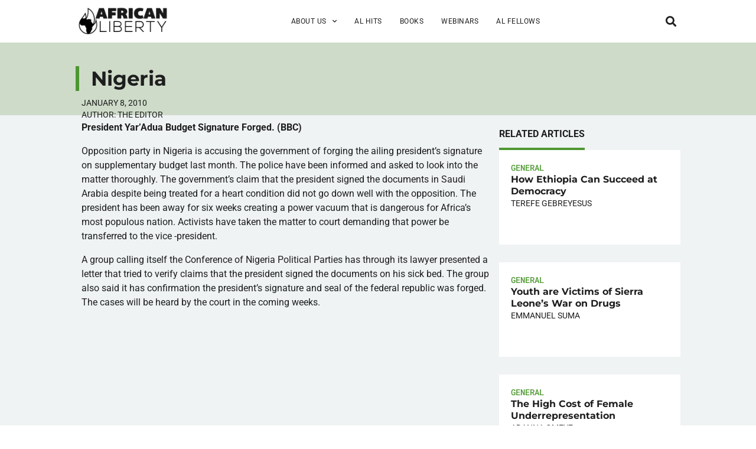

--- FILE ---
content_type: text/html; charset=UTF-8
request_url: https://www.africanliberty.org/2010/01/08/nigeria-6/
body_size: 18493
content:
<!DOCTYPE html>
<html lang="en-US">
<head>
	<meta charset="UTF-8">
	<meta name="viewport" content="width=device-width, initial-scale=1.0, viewport-fit=cover" />			<title>
			Nigeria - African Liberty		</title>
		<meta name='robots' content='index, follow, max-image-preview:large, max-snippet:-1, max-video-preview:-1' />
	<style>img:is([sizes="auto" i], [sizes^="auto," i]) { contain-intrinsic-size: 3000px 1500px }</style>
	
	<!-- This site is optimized with the Yoast SEO plugin v25.7 - https://yoast.com/wordpress/plugins/seo/ -->
	<link rel="canonical" href="https://www.africanliberty.org/2010/01/08/nigeria-6/" />
	<meta property="og:locale" content="en_US" />
	<meta property="og:type" content="article" />
	<meta property="og:title" content="Nigeria - African Liberty" />
	<meta property="og:description" content="President Yar’Adua Budget Signature Forged. (BBC) Opposition party in Nigeria is accusing the government of forging the ailing president’s signature on supplementary budget last month. The police have been informed and asked to look into the matter thoroughly. The government’s claim that the president signed the documents in Saudi Arabia despite being treated for a [&hellip;]" />
	<meta property="og:url" content="https://www.africanliberty.org/2010/01/08/nigeria-6/" />
	<meta property="og:site_name" content="African Liberty" />
	<meta property="article:published_time" content="2010-01-08T10:53:03+00:00" />
	<meta property="article:modified_time" content="2018-07-16T13:49:16+00:00" />
	<meta property="og:image" content="https://www.africanliberty.org/wp-content/uploads/2018/08/african-liberty-featured.jpg" />
	<meta property="og:image:width" content="1200" />
	<meta property="og:image:height" content="628" />
	<meta property="og:image:type" content="image/jpeg" />
	<meta name="author" content="The Editor" />
	<meta name="twitter:card" content="summary_large_image" />
	<script type="application/ld+json" class="yoast-schema-graph">{"@context":"https://schema.org","@graph":[{"@type":"Article","@id":"https://www.africanliberty.org/2010/01/08/nigeria-6/#article","isPartOf":{"@id":"https://www.africanliberty.org/2010/01/08/nigeria-6/"},"author":{"name":"The Editor","@id":"https://www.africanliberty.org/#/schema/person/b025f8cc4e5d9c24ef3b3c97e0d435e5"},"headline":"Nigeria","datePublished":"2010-01-08T10:53:03+00:00","dateModified":"2018-07-16T13:49:16+00:00","mainEntityOfPage":{"@id":"https://www.africanliberty.org/2010/01/08/nigeria-6/"},"wordCount":169,"commentCount":0,"publisher":{"@id":"https://www.africanliberty.org/#organization"},"articleSection":["General"],"inLanguage":"en-US","potentialAction":[{"@type":"CommentAction","name":"Comment","target":["https://www.africanliberty.org/2010/01/08/nigeria-6/#respond"]}]},{"@type":"WebPage","@id":"https://www.africanliberty.org/2010/01/08/nigeria-6/","url":"https://www.africanliberty.org/2010/01/08/nigeria-6/","name":"Nigeria - African Liberty","isPartOf":{"@id":"https://www.africanliberty.org/#website"},"datePublished":"2010-01-08T10:53:03+00:00","dateModified":"2018-07-16T13:49:16+00:00","breadcrumb":{"@id":"https://www.africanliberty.org/2010/01/08/nigeria-6/#breadcrumb"},"inLanguage":"en-US","potentialAction":[{"@type":"ReadAction","target":["https://www.africanliberty.org/2010/01/08/nigeria-6/"]}]},{"@type":"BreadcrumbList","@id":"https://www.africanliberty.org/2010/01/08/nigeria-6/#breadcrumb","itemListElement":[{"@type":"ListItem","position":1,"name":"Home","item":"https://www.africanliberty.org/"},{"@type":"ListItem","position":2,"name":"Nigeria"}]},{"@type":"WebSite","@id":"https://www.africanliberty.org/#website","url":"https://www.africanliberty.org/","name":"African Liberty","description":"Latest Issues in Africa","publisher":{"@id":"https://www.africanliberty.org/#organization"},"potentialAction":[{"@type":"SearchAction","target":{"@type":"EntryPoint","urlTemplate":"https://www.africanliberty.org/?s={search_term_string}"},"query-input":{"@type":"PropertyValueSpecification","valueRequired":true,"valueName":"search_term_string"}}],"inLanguage":"en-US"},{"@type":"Organization","@id":"https://www.africanliberty.org/#organization","name":"African Liberty","url":"https://www.africanliberty.org/","logo":{"@type":"ImageObject","inLanguage":"en-US","@id":"https://www.africanliberty.org/#/schema/logo/image/","url":"https://www.africanliberty.org/wp-content/uploads/2018/07/African-Liberty-wide-K.png","contentUrl":"https://www.africanliberty.org/wp-content/uploads/2018/07/African-Liberty-wide-K.png","width":720,"height":232,"caption":"African Liberty"},"image":{"@id":"https://www.africanliberty.org/#/schema/logo/image/"}},{"@type":"Person","@id":"https://www.africanliberty.org/#/schema/person/b025f8cc4e5d9c24ef3b3c97e0d435e5","name":"The Editor","url":"https://www.africanliberty.org/author/the-editors-at-african-liberty/"}]}</script>
	<!-- / Yoast SEO plugin. -->


<link rel="alternate" type="application/rss+xml" title="African Liberty &raquo; Nigeria Comments Feed" href="https://www.africanliberty.org/2010/01/08/nigeria-6/feed/" />
<script type="text/javascript">
/* <![CDATA[ */
window._wpemojiSettings = {"baseUrl":"https:\/\/s.w.org\/images\/core\/emoji\/15.0.3\/72x72\/","ext":".png","svgUrl":"https:\/\/s.w.org\/images\/core\/emoji\/15.0.3\/svg\/","svgExt":".svg","source":{"concatemoji":"https:\/\/www.africanliberty.org\/wp-includes\/js\/wp-emoji-release.min.js?ver=6.7.4"}};
/*! This file is auto-generated */
!function(i,n){var o,s,e;function c(e){try{var t={supportTests:e,timestamp:(new Date).valueOf()};sessionStorage.setItem(o,JSON.stringify(t))}catch(e){}}function p(e,t,n){e.clearRect(0,0,e.canvas.width,e.canvas.height),e.fillText(t,0,0);var t=new Uint32Array(e.getImageData(0,0,e.canvas.width,e.canvas.height).data),r=(e.clearRect(0,0,e.canvas.width,e.canvas.height),e.fillText(n,0,0),new Uint32Array(e.getImageData(0,0,e.canvas.width,e.canvas.height).data));return t.every(function(e,t){return e===r[t]})}function u(e,t,n){switch(t){case"flag":return n(e,"\ud83c\udff3\ufe0f\u200d\u26a7\ufe0f","\ud83c\udff3\ufe0f\u200b\u26a7\ufe0f")?!1:!n(e,"\ud83c\uddfa\ud83c\uddf3","\ud83c\uddfa\u200b\ud83c\uddf3")&&!n(e,"\ud83c\udff4\udb40\udc67\udb40\udc62\udb40\udc65\udb40\udc6e\udb40\udc67\udb40\udc7f","\ud83c\udff4\u200b\udb40\udc67\u200b\udb40\udc62\u200b\udb40\udc65\u200b\udb40\udc6e\u200b\udb40\udc67\u200b\udb40\udc7f");case"emoji":return!n(e,"\ud83d\udc26\u200d\u2b1b","\ud83d\udc26\u200b\u2b1b")}return!1}function f(e,t,n){var r="undefined"!=typeof WorkerGlobalScope&&self instanceof WorkerGlobalScope?new OffscreenCanvas(300,150):i.createElement("canvas"),a=r.getContext("2d",{willReadFrequently:!0}),o=(a.textBaseline="top",a.font="600 32px Arial",{});return e.forEach(function(e){o[e]=t(a,e,n)}),o}function t(e){var t=i.createElement("script");t.src=e,t.defer=!0,i.head.appendChild(t)}"undefined"!=typeof Promise&&(o="wpEmojiSettingsSupports",s=["flag","emoji"],n.supports={everything:!0,everythingExceptFlag:!0},e=new Promise(function(e){i.addEventListener("DOMContentLoaded",e,{once:!0})}),new Promise(function(t){var n=function(){try{var e=JSON.parse(sessionStorage.getItem(o));if("object"==typeof e&&"number"==typeof e.timestamp&&(new Date).valueOf()<e.timestamp+604800&&"object"==typeof e.supportTests)return e.supportTests}catch(e){}return null}();if(!n){if("undefined"!=typeof Worker&&"undefined"!=typeof OffscreenCanvas&&"undefined"!=typeof URL&&URL.createObjectURL&&"undefined"!=typeof Blob)try{var e="postMessage("+f.toString()+"("+[JSON.stringify(s),u.toString(),p.toString()].join(",")+"));",r=new Blob([e],{type:"text/javascript"}),a=new Worker(URL.createObjectURL(r),{name:"wpTestEmojiSupports"});return void(a.onmessage=function(e){c(n=e.data),a.terminate(),t(n)})}catch(e){}c(n=f(s,u,p))}t(n)}).then(function(e){for(var t in e)n.supports[t]=e[t],n.supports.everything=n.supports.everything&&n.supports[t],"flag"!==t&&(n.supports.everythingExceptFlag=n.supports.everythingExceptFlag&&n.supports[t]);n.supports.everythingExceptFlag=n.supports.everythingExceptFlag&&!n.supports.flag,n.DOMReady=!1,n.readyCallback=function(){n.DOMReady=!0}}).then(function(){return e}).then(function(){var e;n.supports.everything||(n.readyCallback(),(e=n.source||{}).concatemoji?t(e.concatemoji):e.wpemoji&&e.twemoji&&(t(e.twemoji),t(e.wpemoji)))}))}((window,document),window._wpemojiSettings);
/* ]]> */
</script>
<style id='wp-emoji-styles-inline-css' type='text/css'>

	img.wp-smiley, img.emoji {
		display: inline !important;
		border: none !important;
		box-shadow: none !important;
		height: 1em !important;
		width: 1em !important;
		margin: 0 0.07em !important;
		vertical-align: -0.1em !important;
		background: none !important;
		padding: 0 !important;
	}
</style>
<link rel='stylesheet' id='wp-block-library-css' href='https://www.africanliberty.org/wp-includes/css/dist/block-library/style.min.css?ver=6.7.4' type='text/css' media='all' />
<style id='classic-theme-styles-inline-css' type='text/css'>
/*! This file is auto-generated */
.wp-block-button__link{color:#fff;background-color:#32373c;border-radius:9999px;box-shadow:none;text-decoration:none;padding:calc(.667em + 2px) calc(1.333em + 2px);font-size:1.125em}.wp-block-file__button{background:#32373c;color:#fff;text-decoration:none}
</style>
<style id='global-styles-inline-css' type='text/css'>
:root{--wp--preset--aspect-ratio--square: 1;--wp--preset--aspect-ratio--4-3: 4/3;--wp--preset--aspect-ratio--3-4: 3/4;--wp--preset--aspect-ratio--3-2: 3/2;--wp--preset--aspect-ratio--2-3: 2/3;--wp--preset--aspect-ratio--16-9: 16/9;--wp--preset--aspect-ratio--9-16: 9/16;--wp--preset--color--black: #000000;--wp--preset--color--cyan-bluish-gray: #abb8c3;--wp--preset--color--white: #ffffff;--wp--preset--color--pale-pink: #f78da7;--wp--preset--color--vivid-red: #cf2e2e;--wp--preset--color--luminous-vivid-orange: #ff6900;--wp--preset--color--luminous-vivid-amber: #fcb900;--wp--preset--color--light-green-cyan: #7bdcb5;--wp--preset--color--vivid-green-cyan: #00d084;--wp--preset--color--pale-cyan-blue: #8ed1fc;--wp--preset--color--vivid-cyan-blue: #0693e3;--wp--preset--color--vivid-purple: #9b51e0;--wp--preset--gradient--vivid-cyan-blue-to-vivid-purple: linear-gradient(135deg,rgba(6,147,227,1) 0%,rgb(155,81,224) 100%);--wp--preset--gradient--light-green-cyan-to-vivid-green-cyan: linear-gradient(135deg,rgb(122,220,180) 0%,rgb(0,208,130) 100%);--wp--preset--gradient--luminous-vivid-amber-to-luminous-vivid-orange: linear-gradient(135deg,rgba(252,185,0,1) 0%,rgba(255,105,0,1) 100%);--wp--preset--gradient--luminous-vivid-orange-to-vivid-red: linear-gradient(135deg,rgba(255,105,0,1) 0%,rgb(207,46,46) 100%);--wp--preset--gradient--very-light-gray-to-cyan-bluish-gray: linear-gradient(135deg,rgb(238,238,238) 0%,rgb(169,184,195) 100%);--wp--preset--gradient--cool-to-warm-spectrum: linear-gradient(135deg,rgb(74,234,220) 0%,rgb(151,120,209) 20%,rgb(207,42,186) 40%,rgb(238,44,130) 60%,rgb(251,105,98) 80%,rgb(254,248,76) 100%);--wp--preset--gradient--blush-light-purple: linear-gradient(135deg,rgb(255,206,236) 0%,rgb(152,150,240) 100%);--wp--preset--gradient--blush-bordeaux: linear-gradient(135deg,rgb(254,205,165) 0%,rgb(254,45,45) 50%,rgb(107,0,62) 100%);--wp--preset--gradient--luminous-dusk: linear-gradient(135deg,rgb(255,203,112) 0%,rgb(199,81,192) 50%,rgb(65,88,208) 100%);--wp--preset--gradient--pale-ocean: linear-gradient(135deg,rgb(255,245,203) 0%,rgb(182,227,212) 50%,rgb(51,167,181) 100%);--wp--preset--gradient--electric-grass: linear-gradient(135deg,rgb(202,248,128) 0%,rgb(113,206,126) 100%);--wp--preset--gradient--midnight: linear-gradient(135deg,rgb(2,3,129) 0%,rgb(40,116,252) 100%);--wp--preset--font-size--small: 13px;--wp--preset--font-size--medium: 20px;--wp--preset--font-size--large: 36px;--wp--preset--font-size--x-large: 42px;--wp--preset--spacing--20: 0.44rem;--wp--preset--spacing--30: 0.67rem;--wp--preset--spacing--40: 1rem;--wp--preset--spacing--50: 1.5rem;--wp--preset--spacing--60: 2.25rem;--wp--preset--spacing--70: 3.38rem;--wp--preset--spacing--80: 5.06rem;--wp--preset--shadow--natural: 6px 6px 9px rgba(0, 0, 0, 0.2);--wp--preset--shadow--deep: 12px 12px 50px rgba(0, 0, 0, 0.4);--wp--preset--shadow--sharp: 6px 6px 0px rgba(0, 0, 0, 0.2);--wp--preset--shadow--outlined: 6px 6px 0px -3px rgba(255, 255, 255, 1), 6px 6px rgba(0, 0, 0, 1);--wp--preset--shadow--crisp: 6px 6px 0px rgba(0, 0, 0, 1);}:where(.is-layout-flex){gap: 0.5em;}:where(.is-layout-grid){gap: 0.5em;}body .is-layout-flex{display: flex;}.is-layout-flex{flex-wrap: wrap;align-items: center;}.is-layout-flex > :is(*, div){margin: 0;}body .is-layout-grid{display: grid;}.is-layout-grid > :is(*, div){margin: 0;}:where(.wp-block-columns.is-layout-flex){gap: 2em;}:where(.wp-block-columns.is-layout-grid){gap: 2em;}:where(.wp-block-post-template.is-layout-flex){gap: 1.25em;}:where(.wp-block-post-template.is-layout-grid){gap: 1.25em;}.has-black-color{color: var(--wp--preset--color--black) !important;}.has-cyan-bluish-gray-color{color: var(--wp--preset--color--cyan-bluish-gray) !important;}.has-white-color{color: var(--wp--preset--color--white) !important;}.has-pale-pink-color{color: var(--wp--preset--color--pale-pink) !important;}.has-vivid-red-color{color: var(--wp--preset--color--vivid-red) !important;}.has-luminous-vivid-orange-color{color: var(--wp--preset--color--luminous-vivid-orange) !important;}.has-luminous-vivid-amber-color{color: var(--wp--preset--color--luminous-vivid-amber) !important;}.has-light-green-cyan-color{color: var(--wp--preset--color--light-green-cyan) !important;}.has-vivid-green-cyan-color{color: var(--wp--preset--color--vivid-green-cyan) !important;}.has-pale-cyan-blue-color{color: var(--wp--preset--color--pale-cyan-blue) !important;}.has-vivid-cyan-blue-color{color: var(--wp--preset--color--vivid-cyan-blue) !important;}.has-vivid-purple-color{color: var(--wp--preset--color--vivid-purple) !important;}.has-black-background-color{background-color: var(--wp--preset--color--black) !important;}.has-cyan-bluish-gray-background-color{background-color: var(--wp--preset--color--cyan-bluish-gray) !important;}.has-white-background-color{background-color: var(--wp--preset--color--white) !important;}.has-pale-pink-background-color{background-color: var(--wp--preset--color--pale-pink) !important;}.has-vivid-red-background-color{background-color: var(--wp--preset--color--vivid-red) !important;}.has-luminous-vivid-orange-background-color{background-color: var(--wp--preset--color--luminous-vivid-orange) !important;}.has-luminous-vivid-amber-background-color{background-color: var(--wp--preset--color--luminous-vivid-amber) !important;}.has-light-green-cyan-background-color{background-color: var(--wp--preset--color--light-green-cyan) !important;}.has-vivid-green-cyan-background-color{background-color: var(--wp--preset--color--vivid-green-cyan) !important;}.has-pale-cyan-blue-background-color{background-color: var(--wp--preset--color--pale-cyan-blue) !important;}.has-vivid-cyan-blue-background-color{background-color: var(--wp--preset--color--vivid-cyan-blue) !important;}.has-vivid-purple-background-color{background-color: var(--wp--preset--color--vivid-purple) !important;}.has-black-border-color{border-color: var(--wp--preset--color--black) !important;}.has-cyan-bluish-gray-border-color{border-color: var(--wp--preset--color--cyan-bluish-gray) !important;}.has-white-border-color{border-color: var(--wp--preset--color--white) !important;}.has-pale-pink-border-color{border-color: var(--wp--preset--color--pale-pink) !important;}.has-vivid-red-border-color{border-color: var(--wp--preset--color--vivid-red) !important;}.has-luminous-vivid-orange-border-color{border-color: var(--wp--preset--color--luminous-vivid-orange) !important;}.has-luminous-vivid-amber-border-color{border-color: var(--wp--preset--color--luminous-vivid-amber) !important;}.has-light-green-cyan-border-color{border-color: var(--wp--preset--color--light-green-cyan) !important;}.has-vivid-green-cyan-border-color{border-color: var(--wp--preset--color--vivid-green-cyan) !important;}.has-pale-cyan-blue-border-color{border-color: var(--wp--preset--color--pale-cyan-blue) !important;}.has-vivid-cyan-blue-border-color{border-color: var(--wp--preset--color--vivid-cyan-blue) !important;}.has-vivid-purple-border-color{border-color: var(--wp--preset--color--vivid-purple) !important;}.has-vivid-cyan-blue-to-vivid-purple-gradient-background{background: var(--wp--preset--gradient--vivid-cyan-blue-to-vivid-purple) !important;}.has-light-green-cyan-to-vivid-green-cyan-gradient-background{background: var(--wp--preset--gradient--light-green-cyan-to-vivid-green-cyan) !important;}.has-luminous-vivid-amber-to-luminous-vivid-orange-gradient-background{background: var(--wp--preset--gradient--luminous-vivid-amber-to-luminous-vivid-orange) !important;}.has-luminous-vivid-orange-to-vivid-red-gradient-background{background: var(--wp--preset--gradient--luminous-vivid-orange-to-vivid-red) !important;}.has-very-light-gray-to-cyan-bluish-gray-gradient-background{background: var(--wp--preset--gradient--very-light-gray-to-cyan-bluish-gray) !important;}.has-cool-to-warm-spectrum-gradient-background{background: var(--wp--preset--gradient--cool-to-warm-spectrum) !important;}.has-blush-light-purple-gradient-background{background: var(--wp--preset--gradient--blush-light-purple) !important;}.has-blush-bordeaux-gradient-background{background: var(--wp--preset--gradient--blush-bordeaux) !important;}.has-luminous-dusk-gradient-background{background: var(--wp--preset--gradient--luminous-dusk) !important;}.has-pale-ocean-gradient-background{background: var(--wp--preset--gradient--pale-ocean) !important;}.has-electric-grass-gradient-background{background: var(--wp--preset--gradient--electric-grass) !important;}.has-midnight-gradient-background{background: var(--wp--preset--gradient--midnight) !important;}.has-small-font-size{font-size: var(--wp--preset--font-size--small) !important;}.has-medium-font-size{font-size: var(--wp--preset--font-size--medium) !important;}.has-large-font-size{font-size: var(--wp--preset--font-size--large) !important;}.has-x-large-font-size{font-size: var(--wp--preset--font-size--x-large) !important;}
:where(.wp-block-post-template.is-layout-flex){gap: 1.25em;}:where(.wp-block-post-template.is-layout-grid){gap: 1.25em;}
:where(.wp-block-columns.is-layout-flex){gap: 2em;}:where(.wp-block-columns.is-layout-grid){gap: 2em;}
:root :where(.wp-block-pullquote){font-size: 1.5em;line-height: 1.6;}
</style>
<link rel='stylesheet' id='parent-style-css' href='https://www.africanliberty.org/wp-content/themes/african-liberty/style.css?ver=1755688238' type='text/css' media='all' />
<link rel='stylesheet' id='elementor-frontend-css' href='https://www.africanliberty.org/wp-content/uploads/elementor/css/custom-frontend.min.css?ver=1759276411' type='text/css' media='all' />
<link rel='stylesheet' id='widget-image-css' href='https://www.africanliberty.org/wp-content/plugins/elementor/assets/css/widget-image.min.css?ver=3.31.2' type='text/css' media='all' />
<link rel='stylesheet' id='widget-nav-menu-css' href='https://www.africanliberty.org/wp-content/uploads/elementor/css/custom-pro-widget-nav-menu.min.css?ver=1759276411' type='text/css' media='all' />
<link rel='stylesheet' id='widget-search-form-css' href='https://www.africanliberty.org/wp-content/plugins/elementor-pro/assets/css/widget-search-form.min.css?ver=3.27.2' type='text/css' media='all' />
<link rel='stylesheet' id='elementor-icons-shared-0-css' href='https://www.africanliberty.org/wp-content/plugins/elementor/assets/lib/font-awesome/css/fontawesome.min.css?ver=5.15.3' type='text/css' media='all' />
<link rel='stylesheet' id='elementor-icons-fa-solid-css' href='https://www.africanliberty.org/wp-content/plugins/elementor/assets/lib/font-awesome/css/solid.min.css?ver=5.15.3' type='text/css' media='all' />
<link rel='stylesheet' id='e-sticky-css' href='https://www.africanliberty.org/wp-content/plugins/elementor-pro/assets/css/modules/sticky.min.css?ver=3.27.2' type='text/css' media='all' />
<link rel='stylesheet' id='widget-heading-css' href='https://www.africanliberty.org/wp-content/plugins/elementor/assets/css/widget-heading.min.css?ver=3.31.2' type='text/css' media='all' />
<link rel='stylesheet' id='widget-social-icons-css' href='https://www.africanliberty.org/wp-content/plugins/elementor/assets/css/widget-social-icons.min.css?ver=3.31.2' type='text/css' media='all' />
<link rel='stylesheet' id='e-apple-webkit-css' href='https://www.africanliberty.org/wp-content/uploads/elementor/css/custom-apple-webkit.min.css?ver=1759276411' type='text/css' media='all' />
<link rel='stylesheet' id='elementor-icons-css' href='https://www.africanliberty.org/wp-content/plugins/elementor/assets/lib/eicons/css/elementor-icons.min.css?ver=5.43.0' type='text/css' media='all' />
<link rel='stylesheet' id='elementor-post-24959-css' href='https://www.africanliberty.org/wp-content/uploads/elementor/css/post-24959.css?ver=1759276411' type='text/css' media='all' />
<link rel='stylesheet' id='font-awesome-5-all-css' href='https://www.africanliberty.org/wp-content/plugins/elementor/assets/lib/font-awesome/css/all.min.css?ver=3.31.2' type='text/css' media='all' />
<link rel='stylesheet' id='font-awesome-4-shim-css' href='https://www.africanliberty.org/wp-content/plugins/elementor/assets/lib/font-awesome/css/v4-shims.min.css?ver=3.31.2' type='text/css' media='all' />
<link rel='stylesheet' id='elementor-post-25305-css' href='https://www.africanliberty.org/wp-content/uploads/elementor/css/post-25305.css?ver=1759276411' type='text/css' media='all' />
<link rel='stylesheet' id='elementor-post-25337-css' href='https://www.africanliberty.org/wp-content/uploads/elementor/css/post-25337.css?ver=1765443244' type='text/css' media='all' />
<link rel='stylesheet' id='elementor-post-26318-css' href='https://www.africanliberty.org/wp-content/uploads/elementor/css/post-26318.css?ver=1759276419' type='text/css' media='all' />
<link rel='stylesheet' id='elementor-gf-local-roboto-css' href='https://www.africanliberty.org/wp-content/uploads/elementor/google-fonts/css/roboto.css?ver=1755686919' type='text/css' media='all' />
<link rel='stylesheet' id='elementor-gf-local-montserrat-css' href='https://www.africanliberty.org/wp-content/uploads/elementor/google-fonts/css/montserrat.css?ver=1755686922' type='text/css' media='all' />
<link rel='stylesheet' id='elementor-gf-local-robotomono-css' href='https://www.africanliberty.org/wp-content/uploads/elementor/google-fonts/css/robotomono.css?ver=1755686925' type='text/css' media='all' />
<link rel='stylesheet' id='elementor-icons-fa-brands-css' href='https://www.africanliberty.org/wp-content/plugins/elementor/assets/lib/font-awesome/css/brands.min.css?ver=5.15.3' type='text/css' media='all' />
<script type="text/javascript" src="https://www.africanliberty.org/wp-includes/js/jquery/jquery.min.js?ver=3.7.1" id="jquery-core-js"></script>
<script type="text/javascript" src="https://www.africanliberty.org/wp-includes/js/jquery/jquery-migrate.min.js?ver=3.4.1" id="jquery-migrate-js"></script>
<script type="text/javascript" src="https://www.africanliberty.org/wp-content/plugins/elementor/assets/lib/font-awesome/js/v4-shims.min.js?ver=3.31.2" id="font-awesome-4-shim-js"></script>
<link rel="https://api.w.org/" href="https://www.africanliberty.org/wp-json/" /><link rel="alternate" title="JSON" type="application/json" href="https://www.africanliberty.org/wp-json/wp/v2/posts/927" /><link rel="EditURI" type="application/rsd+xml" title="RSD" href="https://www.africanliberty.org/xmlrpc.php?rsd" />
<meta name="generator" content="WordPress 6.7.4" />
<link rel='shortlink' href='https://www.africanliberty.org/?p=927' />
<link rel="alternate" title="oEmbed (JSON)" type="application/json+oembed" href="https://www.africanliberty.org/wp-json/oembed/1.0/embed?url=https%3A%2F%2Fwww.africanliberty.org%2F2010%2F01%2F08%2Fnigeria-6%2F" />
<link rel="alternate" title="oEmbed (XML)" type="text/xml+oembed" href="https://www.africanliberty.org/wp-json/oembed/1.0/embed?url=https%3A%2F%2Fwww.africanliberty.org%2F2010%2F01%2F08%2Fnigeria-6%2F&#038;format=xml" />
<meta name="generator" content="Elementor 3.31.2; features: additional_custom_breakpoints, e_element_cache; settings: css_print_method-external, google_font-enabled, font_display-auto">
<!-- Google tag (gtag.js) -->
<script async src="https://www.googletagmanager.com/gtag/js?id=G-PK9EKFZH6B"></script>
<script>
  window.dataLayer = window.dataLayer || [];
  function gtag(){dataLayer.push(arguments);}
  gtag('js', new Date());

  gtag('config', 'G-PK9EKFZH6B');
</script>
			<style>
				.e-con.e-parent:nth-of-type(n+4):not(.e-lazyloaded):not(.e-no-lazyload),
				.e-con.e-parent:nth-of-type(n+4):not(.e-lazyloaded):not(.e-no-lazyload) * {
					background-image: none !important;
				}
				@media screen and (max-height: 1024px) {
					.e-con.e-parent:nth-of-type(n+3):not(.e-lazyloaded):not(.e-no-lazyload),
					.e-con.e-parent:nth-of-type(n+3):not(.e-lazyloaded):not(.e-no-lazyload) * {
						background-image: none !important;
					}
				}
				@media screen and (max-height: 640px) {
					.e-con.e-parent:nth-of-type(n+2):not(.e-lazyloaded):not(.e-no-lazyload),
					.e-con.e-parent:nth-of-type(n+2):not(.e-lazyloaded):not(.e-no-lazyload) * {
						background-image: none !important;
					}
				}
			</style>
			<link rel="icon" href="https://www.africanliberty.org/wp-content/uploads/2019/03/cropped-African-Liberty-1080x1080_icon-32x32.jpg" sizes="32x32" />
<link rel="icon" href="https://www.africanliberty.org/wp-content/uploads/2019/03/cropped-African-Liberty-1080x1080_icon-192x192.jpg" sizes="192x192" />
<link rel="apple-touch-icon" href="https://www.africanliberty.org/wp-content/uploads/2019/03/cropped-African-Liberty-1080x1080_icon-180x180.jpg" />
<meta name="msapplication-TileImage" content="https://www.africanliberty.org/wp-content/uploads/2019/03/cropped-African-Liberty-1080x1080_icon-270x270.jpg" />
		<style type="text/css" id="wp-custom-css">
			
footer .wFormContainer {
	margin: 0 !important;
	max-width: 100% !important;
}
footer .wForm #tfa_4 {
	display: flex;
	gap: 10px;
	width: 100%;
	margin-bottom: 10px;
}
footer .wForm #tfa_4 .oneField.field-container-D {
	width: calc((100% - 20px)/ 3);
}
footer .wForm #tfa_4 .oneField.field-container-D input {
	width: 100%;
	    font-family: "Roboto", Sans-serif;
    font-size: 0.75rem;
    font-weight: 400;
    letter-spacing: 0.5px;
	height: auto;
	padding: 12px 24px;
}
footer .wForm #tfa_86062 .oneChoice {
	align-items: flex-start;
}
footer .wForm #tfa_86063 label {
	color: white;
	font-family: "Roboto", Sans-serif;
	 font-size: 0.75rem;
}
footer .wForm .actions {
	display: flex;
	gap: 20px;
	align-items: center;
	justify-content: space-between;
}
footer .wForm #google-captcha br, footer .wForm .captchaHelp, footer .wForm #disabled-explanation {
	display: none !important;
}
footer .wForm #google-captcha .captcha {
	padding: 0 !important;
} 
footer .wForm .actions #submit_button {
	font-family: "Roboto", Sans-serif;
    font-size: 0.85rem;
    font-weight: 400;
    text-transform: uppercase;
    letter-spacing: 2px;
	color: #1E1E1E !important;
	background-color: #FAC714;
	border-color: #FAC714;
	padding: 1rem 1.2rem 1rem 1.2rem;
}
footer .wForm .actions #submit_button:hover {
	color: #FAC714 !important;
	background-color: transparent;
}
/*fellow-image*/
@media screen and (max-width: 767px) {
.fellow-image {
	position:unset!important;
	margin-top:20px;
}
	footer .wForm #tfa_4 {
		flex-wrap: wrap;
	}
	footer .wForm #tfa_4 .oneField.field-container-D {
	width: 100% !important;
		max-width: 100% !important;
}
}		</style>
		</head>
<body class="post-template-default single single-post postid-927 single-format-standard wp-custom-logo elementor-default elementor-template-full-width elementor-kit-24959 elementor-page-26318">
		<header data-elementor-type="header" data-elementor-id="25305" class="elementor elementor-25305 elementor-location-header" data-elementor-post-type="elementor_library">
			<div class="elementor-element elementor-element-8f82e0b e-con-full elementor-hidden-tablet elementor-hidden-mobile elementor-hidden-laptop e-flex e-con e-parent" data-id="8f82e0b" data-element_type="container" data-settings="{&quot;sticky&quot;:&quot;top&quot;,&quot;background_background&quot;:&quot;classic&quot;,&quot;sticky_on&quot;:[&quot;desktop&quot;,&quot;laptop&quot;,&quot;tablet&quot;,&quot;mobile&quot;],&quot;sticky_offset&quot;:0,&quot;sticky_effects_offset&quot;:0,&quot;sticky_anchor_link_offset&quot;:0}">
		<div class="elementor-element elementor-element-52ade34 e-flex e-con-boxed e-con e-child" data-id="52ade34" data-element_type="container">
					<div class="e-con-inner">
		<div class="elementor-element elementor-element-9b4e09e e-con-full e-flex e-con e-child" data-id="9b4e09e" data-element_type="container">
				<div class="elementor-element elementor-element-0ff3eb7 elementor-widget__width-initial elementor-widget elementor-widget-theme-site-logo elementor-widget-image" data-id="0ff3eb7" data-element_type="widget" data-widget_type="theme-site-logo.default">
				<div class="elementor-widget-container">
											<a href="https://www.africanliberty.org">
			<img width="720" height="232" src="https://www.africanliberty.org/wp-content/uploads/2018/07/African-Liberty-wide-K.png" class="attachment-full size-full wp-image-11059" alt="" srcset="https://www.africanliberty.org/wp-content/uploads/2018/07/African-Liberty-wide-K.png 720w, https://www.africanliberty.org/wp-content/uploads/2018/07/African-Liberty-wide-K-300x97.png 300w" sizes="(max-width: 720px) 100vw, 720px" />				</a>
											</div>
				</div>
				<div class="elementor-element elementor-element-4e6bec3 elementor-nav-menu__align-start elementor-nav-menu--stretch elementor-nav-menu--dropdown-tablet elementor-nav-menu__text-align-aside elementor-nav-menu--toggle elementor-nav-menu--burger elementor-widget elementor-widget-nav-menu" data-id="4e6bec3" data-element_type="widget" data-settings="{&quot;submenu_icon&quot;:{&quot;value&quot;:&quot;&lt;i class=\&quot;fas fa-chevron-down\&quot;&gt;&lt;\/i&gt;&quot;,&quot;library&quot;:&quot;fa-solid&quot;},&quot;full_width&quot;:&quot;stretch&quot;,&quot;layout&quot;:&quot;horizontal&quot;,&quot;toggle&quot;:&quot;burger&quot;}" data-widget_type="nav-menu.default">
				<div class="elementor-widget-container">
								<nav aria-label="Menu" class="elementor-nav-menu--main elementor-nav-menu__container elementor-nav-menu--layout-horizontal e--pointer-underline e--animation-grow">
				<ul id="menu-1-4e6bec3" class="elementor-nav-menu"><li class="menu-item menu-item-type-custom menu-item-object-custom menu-item-has-children menu-item-18357"><a class="elementor-item">About Us</a>
<ul class="sub-menu elementor-nav-menu--dropdown">
	<li class="menu-item menu-item-type-post_type menu-item-object-page menu-item-26316"><a href="https://www.africanliberty.org/about-us/" class="elementor-sub-item">Who We Are</a></li>
	<li class="menu-item menu-item-type-post_type menu-item-object-page menu-item-18297"><a href="https://www.africanliberty.org/submit/" class="elementor-sub-item">Submissions</a></li>
	<li class="menu-item menu-item-type-post_type menu-item-object-page menu-item-18272"><a href="https://www.africanliberty.org/contact-us/" class="elementor-sub-item">Contact Us</a></li>
</ul>
</li>
<li class="menu-item menu-item-type-post_type menu-item-object-page menu-item-31220"><a href="https://www.africanliberty.org/african-liberty-features/" class="elementor-item">AL Hits</a></li>
<li class="menu-item menu-item-type-custom menu-item-object-custom menu-item-30163"><a href="https://www.africanliberty.org/book/" class="elementor-item">Books</a></li>
<li class="menu-item menu-item-type-custom menu-item-object-custom menu-item-29081"><a href="/webinar" class="elementor-item">Webinars</a></li>
<li class="menu-item menu-item-type-custom menu-item-object-custom menu-item-25334"><a href="/fellows" class="elementor-item">AL Fellows</a></li>
</ul>			</nav>
					<div class="elementor-menu-toggle" role="button" tabindex="0" aria-label="Menu Toggle" aria-expanded="false">
			<i aria-hidden="true" role="presentation" class="elementor-menu-toggle__icon--open eicon-menu-bar"></i><i aria-hidden="true" role="presentation" class="elementor-menu-toggle__icon--close eicon-close"></i>		</div>
					<nav class="elementor-nav-menu--dropdown elementor-nav-menu__container" aria-hidden="true">
				<ul id="menu-2-4e6bec3" class="elementor-nav-menu"><li class="menu-item menu-item-type-custom menu-item-object-custom menu-item-has-children menu-item-18357"><a class="elementor-item" tabindex="-1">About Us</a>
<ul class="sub-menu elementor-nav-menu--dropdown">
	<li class="menu-item menu-item-type-post_type menu-item-object-page menu-item-26316"><a href="https://www.africanliberty.org/about-us/" class="elementor-sub-item" tabindex="-1">Who We Are</a></li>
	<li class="menu-item menu-item-type-post_type menu-item-object-page menu-item-18297"><a href="https://www.africanliberty.org/submit/" class="elementor-sub-item" tabindex="-1">Submissions</a></li>
	<li class="menu-item menu-item-type-post_type menu-item-object-page menu-item-18272"><a href="https://www.africanliberty.org/contact-us/" class="elementor-sub-item" tabindex="-1">Contact Us</a></li>
</ul>
</li>
<li class="menu-item menu-item-type-post_type menu-item-object-page menu-item-31220"><a href="https://www.africanliberty.org/african-liberty-features/" class="elementor-item" tabindex="-1">AL Hits</a></li>
<li class="menu-item menu-item-type-custom menu-item-object-custom menu-item-30163"><a href="https://www.africanliberty.org/book/" class="elementor-item" tabindex="-1">Books</a></li>
<li class="menu-item menu-item-type-custom menu-item-object-custom menu-item-29081"><a href="/webinar" class="elementor-item" tabindex="-1">Webinars</a></li>
<li class="menu-item menu-item-type-custom menu-item-object-custom menu-item-25334"><a href="/fellows" class="elementor-item" tabindex="-1">AL Fellows</a></li>
</ul>			</nav>
						</div>
				</div>
				</div>
		<div class="elementor-element elementor-element-bdaf59b e-con-full e-flex e-con e-child" data-id="bdaf59b" data-element_type="container">
				<div class="elementor-element elementor-element-55d4023 elementor-widget elementor-widget-button" data-id="55d4023" data-element_type="widget" data-widget_type="button.default">
				<div class="elementor-widget-container">
									<div class="elementor-button-wrapper">
					<a class="elementor-button elementor-button-link elementor-size-sm" href="/fellows">
						<span class="elementor-button-content-wrapper">
									<span class="elementor-button-text">AL Fellows</span>
					</span>
					</a>
				</div>
								</div>
				</div>
				<div class="elementor-element elementor-element-2bd06f9 elementor-widget__width-initial elementor-search-form--skin-classic elementor-search-form--button-type-icon elementor-search-form--icon-search elementor-widget elementor-widget-search-form" data-id="2bd06f9" data-element_type="widget" data-settings="{&quot;skin&quot;:&quot;classic&quot;}" data-widget_type="search-form.default">
				<div class="elementor-widget-container">
							<search role="search">
			<form class="elementor-search-form" action="https://www.africanliberty.org" method="get">
												<div class="elementor-search-form__container">
					<label class="elementor-screen-only" for="elementor-search-form-2bd06f9">Search</label>

					
					<input id="elementor-search-form-2bd06f9" placeholder="Search..." class="elementor-search-form__input" type="search" name="s" value="">
					
											<button class="elementor-search-form__submit" type="submit" aria-label="Search">
															<i aria-hidden="true" class="fas fa-search"></i>													</button>
					
									</div>
			</form>
		</search>
						</div>
				</div>
				</div>
					</div>
				</div>
				</div>
		<div class="elementor-element elementor-element-0b6901c e-con-full elementor-hidden-desktop e-flex e-con e-parent" data-id="0b6901c" data-element_type="container" id="mobile-header">
		<div class="elementor-element elementor-element-d65b27b e-flex e-con-boxed e-con e-child" data-id="d65b27b" data-element_type="container">
					<div class="e-con-inner">
				<div class="elementor-element elementor-element-f0f535f elementor-widget elementor-widget-theme-site-logo elementor-widget-image" data-id="f0f535f" data-element_type="widget" data-widget_type="theme-site-logo.default">
				<div class="elementor-widget-container">
											<a href="https://www.africanliberty.org">
			<img width="720" height="232" src="https://www.africanliberty.org/wp-content/uploads/2018/07/African-Liberty-wide-K.png" class="attachment-full size-full wp-image-11059" alt="" srcset="https://www.africanliberty.org/wp-content/uploads/2018/07/African-Liberty-wide-K.png 720w, https://www.africanliberty.org/wp-content/uploads/2018/07/African-Liberty-wide-K-300x97.png 300w" sizes="(max-width: 720px) 100vw, 720px" />				</a>
											</div>
				</div>
				<div class="elementor-element elementor-element-16ea9c7 elementor-nav-menu--stretch elementor-nav-menu__align-start elementor-nav-menu--dropdown-tablet elementor-nav-menu__text-align-aside elementor-nav-menu--toggle elementor-nav-menu--burger elementor-widget elementor-widget-nav-menu" data-id="16ea9c7" data-element_type="widget" data-settings="{&quot;submenu_icon&quot;:{&quot;value&quot;:&quot;&lt;i class=\&quot;fas fa-chevron-down\&quot;&gt;&lt;\/i&gt;&quot;,&quot;library&quot;:&quot;fa-solid&quot;},&quot;full_width&quot;:&quot;stretch&quot;,&quot;layout&quot;:&quot;horizontal&quot;,&quot;toggle&quot;:&quot;burger&quot;}" data-widget_type="nav-menu.default">
				<div class="elementor-widget-container">
								<nav aria-label="Menu" class="elementor-nav-menu--main elementor-nav-menu__container elementor-nav-menu--layout-horizontal e--pointer-underline e--animation-grow">
				<ul id="menu-1-16ea9c7" class="elementor-nav-menu"><li class="menu-item menu-item-type-custom menu-item-object-custom menu-item-has-children menu-item-18357"><a class="elementor-item">About Us</a>
<ul class="sub-menu elementor-nav-menu--dropdown">
	<li class="menu-item menu-item-type-post_type menu-item-object-page menu-item-26316"><a href="https://www.africanliberty.org/about-us/" class="elementor-sub-item">Who We Are</a></li>
	<li class="menu-item menu-item-type-post_type menu-item-object-page menu-item-18297"><a href="https://www.africanliberty.org/submit/" class="elementor-sub-item">Submissions</a></li>
	<li class="menu-item menu-item-type-post_type menu-item-object-page menu-item-18272"><a href="https://www.africanliberty.org/contact-us/" class="elementor-sub-item">Contact Us</a></li>
</ul>
</li>
<li class="menu-item menu-item-type-post_type menu-item-object-page menu-item-31220"><a href="https://www.africanliberty.org/african-liberty-features/" class="elementor-item">AL Hits</a></li>
<li class="menu-item menu-item-type-custom menu-item-object-custom menu-item-30163"><a href="https://www.africanliberty.org/book/" class="elementor-item">Books</a></li>
<li class="menu-item menu-item-type-custom menu-item-object-custom menu-item-29081"><a href="/webinar" class="elementor-item">Webinars</a></li>
<li class="menu-item menu-item-type-custom menu-item-object-custom menu-item-25334"><a href="/fellows" class="elementor-item">AL Fellows</a></li>
</ul>			</nav>
					<div class="elementor-menu-toggle" role="button" tabindex="0" aria-label="Menu Toggle" aria-expanded="false">
			<i aria-hidden="true" role="presentation" class="elementor-menu-toggle__icon--open eicon-menu-bar"></i><i aria-hidden="true" role="presentation" class="elementor-menu-toggle__icon--close eicon-close"></i>		</div>
					<nav class="elementor-nav-menu--dropdown elementor-nav-menu__container" aria-hidden="true">
				<ul id="menu-2-16ea9c7" class="elementor-nav-menu"><li class="menu-item menu-item-type-custom menu-item-object-custom menu-item-has-children menu-item-18357"><a class="elementor-item" tabindex="-1">About Us</a>
<ul class="sub-menu elementor-nav-menu--dropdown">
	<li class="menu-item menu-item-type-post_type menu-item-object-page menu-item-26316"><a href="https://www.africanliberty.org/about-us/" class="elementor-sub-item" tabindex="-1">Who We Are</a></li>
	<li class="menu-item menu-item-type-post_type menu-item-object-page menu-item-18297"><a href="https://www.africanliberty.org/submit/" class="elementor-sub-item" tabindex="-1">Submissions</a></li>
	<li class="menu-item menu-item-type-post_type menu-item-object-page menu-item-18272"><a href="https://www.africanliberty.org/contact-us/" class="elementor-sub-item" tabindex="-1">Contact Us</a></li>
</ul>
</li>
<li class="menu-item menu-item-type-post_type menu-item-object-page menu-item-31220"><a href="https://www.africanliberty.org/african-liberty-features/" class="elementor-item" tabindex="-1">AL Hits</a></li>
<li class="menu-item menu-item-type-custom menu-item-object-custom menu-item-30163"><a href="https://www.africanliberty.org/book/" class="elementor-item" tabindex="-1">Books</a></li>
<li class="menu-item menu-item-type-custom menu-item-object-custom menu-item-29081"><a href="/webinar" class="elementor-item" tabindex="-1">Webinars</a></li>
<li class="menu-item menu-item-type-custom menu-item-object-custom menu-item-25334"><a href="/fellows" class="elementor-item" tabindex="-1">AL Fellows</a></li>
</ul>			</nav>
						</div>
				</div>
				<div class="elementor-element elementor-element-f7f31d2 elementor-search-form--skin-full_screen elementor-widget elementor-widget-search-form" data-id="f7f31d2" data-element_type="widget" data-settings="{&quot;skin&quot;:&quot;full_screen&quot;}" data-widget_type="search-form.default">
				<div class="elementor-widget-container">
							<search role="search">
			<form class="elementor-search-form" action="https://www.africanliberty.org" method="get">
												<div class="elementor-search-form__toggle" role="button" tabindex="0" aria-label="Search">
					<i aria-hidden="true" class="fas fa-search"></i>				</div>
								<div class="elementor-search-form__container">
					<label class="elementor-screen-only" for="elementor-search-form-f7f31d2">Search</label>

					
					<input id="elementor-search-form-f7f31d2" placeholder="Search..." class="elementor-search-form__input" type="search" name="s" value="">
					
					
										<div class="dialog-lightbox-close-button dialog-close-button" role="button" tabindex="0" aria-label="Close this search box.">
						<i aria-hidden="true" class="eicon-close"></i>					</div>
									</div>
			</form>
		</search>
						</div>
				</div>
					</div>
				</div>
				</div>
				</header>
				<div data-elementor-type="single-post" data-elementor-id="26318" class="elementor elementor-26318 elementor-location-single post-927 post type-post status-publish format-standard hentry category-general" data-elementor-post-type="elementor_library">
			<div class="elementor-element elementor-element-a646217 e-con-full e-flex e-con e-parent" data-id="a646217" data-element_type="container" data-settings="{&quot;background_background&quot;:&quot;gradient&quot;}">
		<div class="elementor-element elementor-element-0587b4f e-flex e-con-boxed e-con e-child" data-id="0587b4f" data-element_type="container">
					<div class="e-con-inner">
				<div class="elementor-element elementor-element-6ac4219 elementor-widget__width-initial elementor-widget elementor-widget-theme-post-title elementor-page-title elementor-widget-heading" data-id="6ac4219" data-element_type="widget" data-widget_type="theme-post-title.default">
				<div class="elementor-widget-container">
					<h1 class="elementor-heading-title elementor-size-default">Nigeria</h1>				</div>
				</div>
		<div class="elementor-element elementor-element-8cf6147 e-flex e-con-boxed e-con e-child" data-id="8cf6147" data-element_type="container">
					<div class="e-con-inner">
		<div class="elementor-element elementor-element-d3059d6 e-con-full e-flex e-con e-child" data-id="d3059d6" data-element_type="container">
				<div class="elementor-element elementor-element-dbb2523 elementor-widget elementor-widget-post-info" data-id="dbb2523" data-element_type="widget" data-widget_type="post-info.default">
				<div class="elementor-widget-container">
							<ul class="elementor-icon-list-items elementor-post-info">
								<li class="elementor-icon-list-item elementor-repeater-item-b22d2af" itemprop="datePublished">
						<a href="https://www.africanliberty.org/2010/01/08/">
														<span class="elementor-icon-list-text elementor-post-info__item elementor-post-info__item--type-date">
										<time>January 8, 2010</time>					</span>
									</a>
				</li>
				<li class="elementor-icon-list-item elementor-repeater-item-9e31c51" itemprop="author">
						<a href="https://www.africanliberty.org/author/the-editors-at-african-liberty/">
														<span class="elementor-icon-list-text elementor-post-info__item elementor-post-info__item--type-author">
							<span class="elementor-post-info__item-prefix">author:</span>
										The Editor					</span>
									</a>
				</li>
				</ul>
						</div>
				</div>
				<div class="elementor-element elementor-element-62ca394 elementor-widget elementor-widget-theme-post-content" data-id="62ca394" data-element_type="widget" data-widget_type="theme-post-content.default">
				<div class="elementor-widget-container">
					<p>
<b>President Yar’Adua Budget Signature Forged. (BBC)</b>
</p>
<p>
Opposition party in Nigeria is accusing the government of forging the ailing president’s signature on supplementary budget last month.  The police have been informed and asked to look into the matter thoroughly. The government’s claim that the president signed the documents in Saudi Arabia despite being treated for a heart condition did not go down well with the opposition. The president has been away for six weeks creating a power vacuum that is dangerous for Africa’s most populous nation.  Activists have taken the matter to court demanding that power be transferred to the vice -president.
</p>
<p>
A group calling itself the Conference of Nigeria Political Parties has through its lawyer presented a letter that tried to verify claims that the president signed the documents on his sick bed. The group also said it has confirmation the president’s signature and seal of the federal republic was forged. The cases will be heard by the court in the coming weeks.  </p>
				</div>
				</div>
				</div>
		<div class="elementor-element elementor-element-1eb6306 e-con-full e-flex e-con e-child" data-id="1eb6306" data-element_type="container">
		<div class="elementor-element elementor-element-e7d8b28 e-flex e-con-boxed e-con e-child" data-id="e7d8b28" data-element_type="container">
					<div class="e-con-inner">
				<div class="elementor-element elementor-element-9ec0bc2 elementor-widget__width-auto underline elementor-widget elementor-widget-heading" data-id="9ec0bc2" data-element_type="widget" data-widget_type="heading.default">
				<div class="elementor-widget-container">
					<p class="elementor-heading-title elementor-size-default">RELATED ARTICLES</p>				</div>
				</div>
				<div class="elementor-element elementor-element-ccf4cb6 elementor-grid-1 elementor-grid-tablet-1 elementor-grid-mobile-1 elementor-widget elementor-widget-loop-grid" data-id="ccf4cb6" data-element_type="widget" data-settings="{&quot;template_id&quot;:&quot;26325&quot;,&quot;columns&quot;:&quot;1&quot;,&quot;columns_tablet&quot;:&quot;1&quot;,&quot;_skin&quot;:&quot;post&quot;,&quot;columns_mobile&quot;:&quot;1&quot;,&quot;edit_handle_selector&quot;:&quot;[data-elementor-type=\&quot;loop-item\&quot;]&quot;,&quot;row_gap&quot;:{&quot;unit&quot;:&quot;px&quot;,&quot;size&quot;:&quot;&quot;,&quot;sizes&quot;:[]},&quot;row_gap_laptop&quot;:{&quot;unit&quot;:&quot;px&quot;,&quot;size&quot;:&quot;&quot;,&quot;sizes&quot;:[]},&quot;row_gap_tablet&quot;:{&quot;unit&quot;:&quot;px&quot;,&quot;size&quot;:&quot;&quot;,&quot;sizes&quot;:[]},&quot;row_gap_mobile&quot;:{&quot;unit&quot;:&quot;px&quot;,&quot;size&quot;:&quot;&quot;,&quot;sizes&quot;:[]}}" data-widget_type="loop-grid.post">
				<div class="elementor-widget-container">
							<div class="elementor-loop-container elementor-grid">
		<style id="loop-dynamic-26325">.e-loop-item-30759 .elementor-element.elementor-element-a055603:not(.elementor-motion-effects-element-type-background), .e-loop-item-30759 .elementor-element.elementor-element-a055603 > .elementor-motion-effects-container > .elementor-motion-effects-layer{background-image:url("https://www.africanliberty.org/wp-content/uploads/2025/10/engin-akyurt-VCUSHIWzs0M-unsplash-1-scaled.jpg");}</style><style id="loop-26325">.elementor-26325 .elementor-element.elementor-element-938aa41{--display:flex;--min-height:160px;--flex-direction:row;--container-widget-width:initial;--container-widget-height:100%;--container-widget-flex-grow:1;--container-widget-align-self:stretch;--flex-wrap-mobile:wrap;--padding-top:0px;--padding-bottom:0px;--padding-left:0px;--padding-right:0px;}.elementor-26325 .elementor-element.elementor-element-938aa41:not(.elementor-motion-effects-element-type-background), .elementor-26325 .elementor-element.elementor-element-938aa41 > .elementor-motion-effects-container > .elementor-motion-effects-layer{background-color:#FFFFFF;}.elementor-26325 .elementor-element.elementor-element-a055603{--display:flex;}.elementor-26325 .elementor-element.elementor-element-a055603:not(.elementor-motion-effects-element-type-background), .elementor-26325 .elementor-element.elementor-element-a055603 > .elementor-motion-effects-container > .elementor-motion-effects-layer{background-position:center center;background-repeat:no-repeat;background-size:cover;}.elementor-26325 .elementor-element.elementor-element-8147f6d{--display:flex;--gap:10px 10px;--row-gap:10px;--column-gap:10px;--padding-top:10px;--padding-bottom:10px;--padding-left:0px;--padding-right:0px;}.elementor-widget-post-info .elementor-icon-list-item:not(:last-child):after{border-color:var( --e-global-color-text );}.elementor-widget-post-info .elementor-icon-list-icon i{color:var( --e-global-color-primary );}.elementor-widget-post-info .elementor-icon-list-icon svg{fill:var( --e-global-color-primary );}.elementor-widget-post-info .elementor-icon-list-text, .elementor-widget-post-info .elementor-icon-list-text a{color:var( --e-global-color-secondary );}.elementor-widget-post-info .elementor-icon-list-item{font-family:var( --e-global-typography-text-font-family ), Sans-serif;font-weight:var( --e-global-typography-text-font-weight );}.elementor-26325 .elementor-element.elementor-element-504a90a .elementor-icon-list-icon{width:14px;}.elementor-26325 .elementor-element.elementor-element-504a90a .elementor-icon-list-icon i{font-size:14px;}.elementor-26325 .elementor-element.elementor-element-504a90a .elementor-icon-list-icon svg{--e-icon-list-icon-size:14px;}.elementor-26325 .elementor-element.elementor-element-504a90a .elementor-icon-list-text, .elementor-26325 .elementor-element.elementor-element-504a90a .elementor-icon-list-text a{color:#509A33;}.elementor-26325 .elementor-element.elementor-element-504a90a .elementor-icon-list-item{font-family:"Roboto Mono", Sans-serif;font-size:0.875rem;font-weight:500;text-transform:uppercase;}.elementor-widget-theme-post-title .elementor-heading-title{font-family:var( --e-global-typography-primary-font-family ), Sans-serif;font-weight:var( --e-global-typography-primary-font-weight );color:var( --e-global-color-primary );}.elementor-26325 .elementor-element.elementor-element-068da68 .elementor-icon-list-icon{width:14px;}.elementor-26325 .elementor-element.elementor-element-068da68 .elementor-icon-list-icon i{font-size:14px;}.elementor-26325 .elementor-element.elementor-element-068da68 .elementor-icon-list-icon svg{--e-icon-list-icon-size:14px;}.elementor-26325 .elementor-element.elementor-element-068da68 .elementor-icon-list-text, .elementor-26325 .elementor-element.elementor-element-068da68 .elementor-icon-list-text a{color:#1E1E1E;}.elementor-26325 .elementor-element.elementor-element-068da68 .elementor-icon-list-item{font-family:"Roboto", Sans-serif;font-size:0.875rem;font-weight:400;text-transform:uppercase;}@media(max-width:1366px){.elementor-26325 .elementor-element.elementor-element-8147f6d{--padding-top:20px;--padding-bottom:20px;--padding-left:20px;--padding-right:20px;}}@media(max-width:1024px){.elementor-26325 .elementor-element.elementor-element-938aa41{--gap:10px 10px;--row-gap:10px;--column-gap:10px;}}@media(max-width:767px){.elementor-26325 .elementor-element.elementor-element-a055603{--min-height:150px;}.elementor-26325 .elementor-element.elementor-element-8147f6d{--padding-top:10px;--padding-bottom:10px;--padding-left:10px;--padding-right:10px;}}@media(min-width:768px){.elementor-26325 .elementor-element.elementor-element-938aa41{--content-width:1260px;}.elementor-26325 .elementor-element.elementor-element-a055603{--width:40%;}.elementor-26325 .elementor-element.elementor-element-8147f6d{--width:60%;}}@media(max-width:1366px) and (min-width:768px){.elementor-26325 .elementor-element.elementor-element-8147f6d{--width:100%;}}@media(max-width:1024px) and (min-width:768px){.elementor-26325 .elementor-element.elementor-element-a055603{--width:50%;}}</style>		<div data-elementor-type="loop-item" data-elementor-id="26325" class="elementor elementor-26325 e-loop-item e-loop-item-30759 post-30759 post type-post status-publish format-standard has-post-thumbnail hentry category-general tag-africa tag-democracy tag-ethiopia" data-elementor-post-type="elementor_library" data-custom-edit-handle="1">
			<div class="elementor-element elementor-element-938aa41 e-flex e-con-boxed e-con e-parent" data-id="938aa41" data-element_type="container" data-settings="{&quot;background_background&quot;:&quot;classic&quot;}">
					<div class="e-con-inner">
		<a class="elementor-element elementor-element-a055603 e-con-full elementor-hidden-laptop elementor-hidden-tablet e-flex e-con e-parent" data-id="a055603" data-element_type="container" data-settings="{&quot;background_background&quot;:&quot;classic&quot;}" href="https://www.africanliberty.org/2025/10/03/how-ethiopia-can-succeed-at-democracy/">
				</a>
		<div class="elementor-element elementor-element-8147f6d e-con-full e-flex e-con e-parent" data-id="8147f6d" data-element_type="container">
				<div class="elementor-element elementor-element-504a90a elementor-widget elementor-widget-post-info" data-id="504a90a" data-element_type="widget" data-widget_type="post-info.default">
				<div class="elementor-widget-container">
							<ul class="elementor-inline-items elementor-icon-list-items elementor-post-info">
								<li class="elementor-icon-list-item elementor-repeater-item-97753df elementor-inline-item" itemprop="about">
													<span class="elementor-icon-list-text elementor-post-info__item elementor-post-info__item--type-terms">
										<span class="elementor-post-info__terms-list">
				<a href="https://www.africanliberty.org/category/general/" class="elementor-post-info__terms-list-item">General</a>				</span>
					</span>
								</li>
				</ul>
						</div>
				</div>
				<div class="elementor-element elementor-element-408e3f7 elementor-widget elementor-widget-theme-post-title elementor-page-title elementor-widget-heading" data-id="408e3f7" data-element_type="widget" data-widget_type="theme-post-title.default">
				<div class="elementor-widget-container">
					<h6 class="elementor-heading-title elementor-size-default"><a href="https://www.africanliberty.org/2025/10/03/how-ethiopia-can-succeed-at-democracy/">How Ethiopia Can Succeed at Democracy</a></h6>				</div>
				</div>
				<div class="elementor-element elementor-element-068da68 elementor-widget elementor-widget-post-info" data-id="068da68" data-element_type="widget" data-widget_type="post-info.default">
				<div class="elementor-widget-container">
							<ul class="elementor-icon-list-items elementor-post-info">
								<li class="elementor-icon-list-item elementor-repeater-item-085dbc6" itemprop="author">
						<a href="https://www.africanliberty.org/author/terefe/">
														<span class="elementor-icon-list-text elementor-post-info__item elementor-post-info__item--type-author">
										Terefe Gebreyesus					</span>
									</a>
				</li>
				</ul>
						</div>
				</div>
				</div>
					</div>
				</div>
				</div>
		<style id="loop-dynamic-26325">.e-loop-item-30191 .elementor-element.elementor-element-a055603:not(.elementor-motion-effects-element-type-background), .e-loop-item-30191 .elementor-element.elementor-element-a055603 > .elementor-motion-effects-container > .elementor-motion-effects-layer{background-image:url("https://www.africanliberty.org/wp-content/uploads/2025/07/sowemimo-bamidele-afqRNiMCELc-unsplash-scaled.jpg");}</style>		<div data-elementor-type="loop-item" data-elementor-id="26325" class="elementor elementor-26325 e-loop-item e-loop-item-30191 post-30191 post type-post status-publish format-standard has-post-thumbnail hentry category-general" data-elementor-post-type="elementor_library" data-custom-edit-handle="1">
			<div class="elementor-element elementor-element-938aa41 e-flex e-con-boxed e-con e-parent" data-id="938aa41" data-element_type="container" data-settings="{&quot;background_background&quot;:&quot;classic&quot;}">
					<div class="e-con-inner">
		<a class="elementor-element elementor-element-a055603 e-con-full elementor-hidden-laptop elementor-hidden-tablet e-flex e-con e-parent" data-id="a055603" data-element_type="container" data-settings="{&quot;background_background&quot;:&quot;classic&quot;}" href="https://www.africanliberty.org/2025/07/11/youth-are-victims-of-sierra-leones-war-on-drugs/">
				</a>
		<div class="elementor-element elementor-element-8147f6d e-con-full e-flex e-con e-parent" data-id="8147f6d" data-element_type="container">
				<div class="elementor-element elementor-element-504a90a elementor-widget elementor-widget-post-info" data-id="504a90a" data-element_type="widget" data-widget_type="post-info.default">
				<div class="elementor-widget-container">
							<ul class="elementor-inline-items elementor-icon-list-items elementor-post-info">
								<li class="elementor-icon-list-item elementor-repeater-item-97753df elementor-inline-item" itemprop="about">
													<span class="elementor-icon-list-text elementor-post-info__item elementor-post-info__item--type-terms">
										<span class="elementor-post-info__terms-list">
				<a href="https://www.africanliberty.org/category/general/" class="elementor-post-info__terms-list-item">General</a>				</span>
					</span>
								</li>
				</ul>
						</div>
				</div>
				<div class="elementor-element elementor-element-408e3f7 elementor-widget elementor-widget-theme-post-title elementor-page-title elementor-widget-heading" data-id="408e3f7" data-element_type="widget" data-widget_type="theme-post-title.default">
				<div class="elementor-widget-container">
					<h6 class="elementor-heading-title elementor-size-default"><a href="https://www.africanliberty.org/2025/07/11/youth-are-victims-of-sierra-leones-war-on-drugs/">Youth are Victims of Sierra Leone’s War on Drugs</a></h6>				</div>
				</div>
				<div class="elementor-element elementor-element-068da68 elementor-widget elementor-widget-post-info" data-id="068da68" data-element_type="widget" data-widget_type="post-info.default">
				<div class="elementor-widget-container">
							<ul class="elementor-icon-list-items elementor-post-info">
								<li class="elementor-icon-list-item elementor-repeater-item-085dbc6" itemprop="author">
						<a href="https://www.africanliberty.org/author/esuma/">
														<span class="elementor-icon-list-text elementor-post-info__item elementor-post-info__item--type-author">
										Emmanuel Suma					</span>
									</a>
				</li>
				</ul>
						</div>
				</div>
				</div>
					</div>
				</div>
				</div>
		<style id="loop-dynamic-26325">.e-loop-item-29925 .elementor-element.elementor-element-a055603:not(.elementor-motion-effects-element-type-background), .e-loop-item-29925 .elementor-element.elementor-element-a055603 > .elementor-motion-effects-container > .elementor-motion-effects-layer{background-image:url("https://www.africanliberty.org/wp-content/uploads/2025/06/The-future-is-female.avif");}</style>		<div data-elementor-type="loop-item" data-elementor-id="26325" class="elementor elementor-26325 e-loop-item e-loop-item-29925 post-29925 post type-post status-publish format-standard has-post-thumbnail hentry category-general" data-elementor-post-type="elementor_library" data-custom-edit-handle="1">
			<div class="elementor-element elementor-element-938aa41 e-flex e-con-boxed e-con e-parent" data-id="938aa41" data-element_type="container" data-settings="{&quot;background_background&quot;:&quot;classic&quot;}">
					<div class="e-con-inner">
		<a class="elementor-element elementor-element-a055603 e-con-full elementor-hidden-laptop elementor-hidden-tablet e-flex e-con e-parent" data-id="a055603" data-element_type="container" data-settings="{&quot;background_background&quot;:&quot;classic&quot;}" href="https://www.africanliberty.org/2025/06/14/the-high-cost-of-female-underrepresentation/">
				</a>
		<div class="elementor-element elementor-element-8147f6d e-con-full e-flex e-con e-parent" data-id="8147f6d" data-element_type="container">
				<div class="elementor-element elementor-element-504a90a elementor-widget elementor-widget-post-info" data-id="504a90a" data-element_type="widget" data-widget_type="post-info.default">
				<div class="elementor-widget-container">
							<ul class="elementor-inline-items elementor-icon-list-items elementor-post-info">
								<li class="elementor-icon-list-item elementor-repeater-item-97753df elementor-inline-item" itemprop="about">
													<span class="elementor-icon-list-text elementor-post-info__item elementor-post-info__item--type-terms">
										<span class="elementor-post-info__terms-list">
				<a href="https://www.africanliberty.org/category/general/" class="elementor-post-info__terms-list-item">General</a>				</span>
					</span>
								</li>
				</ul>
						</div>
				</div>
				<div class="elementor-element elementor-element-408e3f7 elementor-widget elementor-widget-theme-post-title elementor-page-title elementor-widget-heading" data-id="408e3f7" data-element_type="widget" data-widget_type="theme-post-title.default">
				<div class="elementor-widget-container">
					<h6 class="elementor-heading-title elementor-size-default"><a href="https://www.africanliberty.org/2025/06/14/the-high-cost-of-female-underrepresentation/">The High Cost of Female Underrepresentation</a></h6>				</div>
				</div>
				<div class="elementor-element elementor-element-068da68 elementor-widget elementor-widget-post-info" data-id="068da68" data-element_type="widget" data-widget_type="post-info.default">
				<div class="elementor-widget-container">
							<ul class="elementor-icon-list-items elementor-post-info">
								<li class="elementor-icon-list-item elementor-repeater-item-085dbc6" itemprop="author">
						<a href="https://www.africanliberty.org/author/adannaomeye/">
														<span class="elementor-icon-list-text elementor-post-info__item elementor-post-info__item--type-author">
										Adanna Omeye					</span>
									</a>
				</li>
				</ul>
						</div>
				</div>
				</div>
					</div>
				</div>
				</div>
				</div>
		
						</div>
				</div>
					</div>
				</div>
				</div>
					</div>
				</div>
					</div>
				</div>
				</div>
				</div>
				<footer data-elementor-type="footer" data-elementor-id="25337" class="elementor elementor-25337 elementor-location-footer" data-elementor-post-type="elementor_library">
			<div class="elementor-element elementor-element-9fddbf3 e-con-full e-flex e-con e-parent" data-id="9fddbf3" data-element_type="container" data-settings="{&quot;background_background&quot;:&quot;classic&quot;}">
		<div class="elementor-element elementor-element-b366031 e-flex e-con-boxed e-con e-child" data-id="b366031" data-element_type="container">
					<div class="e-con-inner">
		<div class="elementor-element elementor-element-ecb0f1f e-con-full e-flex e-con e-child" data-id="ecb0f1f" data-element_type="container">
		<div class="elementor-element elementor-element-f6226e8 e-con-full e-flex e-con e-child" data-id="f6226e8" data-element_type="container">
				<div class="elementor-element elementor-element-8ca7edc elementor-widget__width-initial elementor-widget-mobile__width-inherit elementor-widget elementor-widget-image" data-id="8ca7edc" data-element_type="widget" data-widget_type="image.default">
				<div class="elementor-widget-container">
																<a href="/">
							<img src="/wp-content/uploads/2023/05/African-Liberty-wide-K.svg" title="" alt="" loading="lazy" />								</a>
															</div>
				</div>
				<div class="elementor-element elementor-element-e67b4cc elementor-widget elementor-widget-heading" data-id="e67b4cc" data-element_type="widget" data-widget_type="heading.default">
				<div class="elementor-widget-container">
					<p class="elementor-heading-title elementor-size-default">Independent platform Powered by African Students For Liberty</p>				</div>
				</div>
				</div>
				<div class="elementor-element elementor-element-9b017ca elementor-shape-circle e-grid-align-left elementor-grid-0 elementor-widget elementor-widget-social-icons" data-id="9b017ca" data-element_type="widget" data-widget_type="social-icons.default">
				<div class="elementor-widget-container">
							<div class="elementor-social-icons-wrapper elementor-grid" role="list">
							<span class="elementor-grid-item" role="listitem">
					<a class="elementor-icon elementor-social-icon elementor-social-icon-facebook-f elementor-repeater-item-fd8666e" href="https://www.facebook.com/AfricanLiberty/" target="_blank">
						<span class="elementor-screen-only">Facebook-f</span>
						<i class="fab fa-facebook-f"></i>					</a>
				</span>
							<span class="elementor-grid-item" role="listitem">
					<a class="elementor-icon elementor-social-icon elementor-social-icon-twitter elementor-repeater-item-2eff669" href="https://twitter.com/AfricanLIberty" target="_blank">
						<span class="elementor-screen-only">Twitter</span>
						<i class="fab fa-twitter"></i>					</a>
				</span>
							<span class="elementor-grid-item" role="listitem">
					<a class="elementor-icon elementor-social-icon elementor-social-icon-youtube elementor-repeater-item-849b6ea" href="https://www.youtube.com/channel/UCQUPbXMjYEUpuzgObizJaPw" target="_blank">
						<span class="elementor-screen-only">Youtube</span>
						<i class="fab fa-youtube"></i>					</a>
				</span>
					</div>
						</div>
				</div>
				</div>
		<div class="elementor-element elementor-element-29de7f5 e-con-full e-flex e-con e-child" data-id="29de7f5" data-element_type="container">
				<div class="elementor-element elementor-element-ca52aa7 elementor-nav-menu--dropdown-none elementor-widget__width-initial elementor-widget elementor-widget-nav-menu" data-id="ca52aa7" data-element_type="widget" data-settings="{&quot;layout&quot;:&quot;vertical&quot;,&quot;submenu_icon&quot;:{&quot;value&quot;:&quot;&lt;i class=\&quot;fas fa-caret-down\&quot;&gt;&lt;\/i&gt;&quot;,&quot;library&quot;:&quot;fa-solid&quot;}}" data-widget_type="nav-menu.default">
				<div class="elementor-widget-container">
								<nav aria-label="Menu" class="elementor-nav-menu--main elementor-nav-menu__container elementor-nav-menu--layout-vertical e--pointer-none">
				<ul id="menu-1-ca52aa7" class="elementor-nav-menu sm-vertical"><li class="menu-item menu-item-type-custom menu-item-object-custom menu-item-25351"><a href="/" class="elementor-item">Home</a></li>
<li class="menu-item menu-item-type-custom menu-item-object-custom menu-item-25352"><a href="/topics" class="elementor-item">Browse Topics</a></li>
<li class="menu-item menu-item-type-custom menu-item-object-custom menu-item-25353"><a href="/webinars" class="elementor-item">Webinars</a></li>
<li class="menu-item menu-item-type-custom menu-item-object-custom menu-item-25354"><a href="/books" class="elementor-item">Books</a></li>
</ul>			</nav>
						<nav class="elementor-nav-menu--dropdown elementor-nav-menu__container" aria-hidden="true">
				<ul id="menu-2-ca52aa7" class="elementor-nav-menu sm-vertical"><li class="menu-item menu-item-type-custom menu-item-object-custom menu-item-25351"><a href="/" class="elementor-item" tabindex="-1">Home</a></li>
<li class="menu-item menu-item-type-custom menu-item-object-custom menu-item-25352"><a href="/topics" class="elementor-item" tabindex="-1">Browse Topics</a></li>
<li class="menu-item menu-item-type-custom menu-item-object-custom menu-item-25353"><a href="/webinars" class="elementor-item" tabindex="-1">Webinars</a></li>
<li class="menu-item menu-item-type-custom menu-item-object-custom menu-item-25354"><a href="/books" class="elementor-item" tabindex="-1">Books</a></li>
</ul>			</nav>
						</div>
				</div>
				<div class="elementor-element elementor-element-7c59ac2 elementor-nav-menu__align-start elementor-nav-menu--dropdown-none elementor-widget__width-initial elementor-widget elementor-widget-nav-menu" data-id="7c59ac2" data-element_type="widget" data-settings="{&quot;layout&quot;:&quot;vertical&quot;,&quot;submenu_icon&quot;:{&quot;value&quot;:&quot;&lt;i class=\&quot;fas fa-caret-down\&quot;&gt;&lt;\/i&gt;&quot;,&quot;library&quot;:&quot;fa-solid&quot;}}" data-widget_type="nav-menu.default">
				<div class="elementor-widget-container">
								<nav aria-label="Menu" class="elementor-nav-menu--main elementor-nav-menu__container elementor-nav-menu--layout-vertical e--pointer-none">
				<ul id="menu-1-7c59ac2" class="elementor-nav-menu sm-vertical"><li class="menu-item menu-item-type-post_type menu-item-object-page menu-item-26072"><a href="https://www.africanliberty.org/about-us/" class="elementor-item">About Us</a></li>
<li class="menu-item menu-item-type-custom menu-item-object-custom menu-item-25356"><a href="/african-liberty-features" class="elementor-item">Media Hits</a></li>
<li class="menu-item menu-item-type-post_type menu-item-object-page menu-item-25357"><a href="https://www.africanliberty.org/submit/" class="elementor-item">Submission Guideliness</a></li>
<li class="menu-item menu-item-type-post_type menu-item-object-page menu-item-25358"><a href="https://www.africanliberty.org/contact-us/" class="elementor-item">Contact Us</a></li>
</ul>			</nav>
						<nav class="elementor-nav-menu--dropdown elementor-nav-menu__container" aria-hidden="true">
				<ul id="menu-2-7c59ac2" class="elementor-nav-menu sm-vertical"><li class="menu-item menu-item-type-post_type menu-item-object-page menu-item-26072"><a href="https://www.africanliberty.org/about-us/" class="elementor-item" tabindex="-1">About Us</a></li>
<li class="menu-item menu-item-type-custom menu-item-object-custom menu-item-25356"><a href="/african-liberty-features" class="elementor-item" tabindex="-1">Media Hits</a></li>
<li class="menu-item menu-item-type-post_type menu-item-object-page menu-item-25357"><a href="https://www.africanliberty.org/submit/" class="elementor-item" tabindex="-1">Submission Guideliness</a></li>
<li class="menu-item menu-item-type-post_type menu-item-object-page menu-item-25358"><a href="https://www.africanliberty.org/contact-us/" class="elementor-item" tabindex="-1">Contact Us</a></li>
</ul>			</nav>
						</div>
				</div>
				</div>
					</div>
				</div>
		<div class="elementor-element elementor-element-3fe9e15 e-flex e-con-boxed e-con e-child" data-id="3fe9e15" data-element_type="container">
					<div class="e-con-inner">
		<div class="elementor-element elementor-element-d6ec385 e-con-full e-flex e-con e-child" data-id="d6ec385" data-element_type="container">
				<div class="elementor-element elementor-element-00ee04f elementor-widget elementor-widget-shortcode" data-id="00ee04f" data-element_type="widget" data-widget_type="shortcode.default">
				<div class="elementor-widget-container">
							<div class="elementor-shortcode"><style>.wForm form{text-align: left;}</style><!-- FORM: HEAD SECTION -->
    <meta http-equiv="Content-Type" content="text/html; charset=utf-8" />
    <meta name="referrer" content="no-referrer-when-downgrade">
    <!-- THIS SCRIPT NEEDS TO BE LOADED FIRST BEFORE wforms.js -->
    <script type="text/javascript" data-for="FA__DOMContentLoadedEventDispatch" src="https://www.tfaforms.com/js/FA__DOMContentLoadedEventDispatcher.js" defer></script>
                        <style>
                    .captcha {
                        padding-bottom: 1em !important;
                    }
                    .wForm .captcha .oneField {
                        margin: 0;
                        padding: 0;
                    }
                </style>
                <script type="text/javascript">
                    // initialize our variables
                    var captchaReady = 0;
                    var wFORMSReady = 0;
                    var isConditionalSubmitEnabled = false;

                    // when wForms is loaded call this
                    var wformsReadyCallback = function () {
                        // using this var to denote if wForms is loaded
                        wFORMSReady = 1;
                        isConditionalSubmitEnabled = document.getElementById('submit_button').hasAttribute('data-condition');
                        // call our recaptcha function which is dependent on both
                        // wForms and an async call to google
                        // note the meat of this function wont fire until both
                        // wFORMSReady = 1 and captchaReady = 1
                        onloadCallback();
                    }
                    var gCaptchaReadyCallback = function() {
                        // using this var to denote if captcha is loaded
                        captchaReady = 1;
                        isConditionalSubmitEnabled = document.getElementById('submit_button').hasAttribute('data-condition');
                        // call our recaptcha function which is dependent on both
                        // wForms and an async call to google
                        // note the meat of this function wont fire until both
                        // wFORMSReady = 1 and captchaReady = 1
                        onloadCallback();
                    };

                    // add event listener to fire when wForms is fully loaded
                    document.addEventListener("wFORMSLoaded", wformsReadyCallback);

                    var enableSubmitButton = function() {
                        var submitButton = document.getElementById('submit_button');
                        var explanation = document.getElementById('disabled-explanation');
                        var isConditionalSubmitConditionMet = wFORMS.behaviors.condition.isConditionalSubmitConditionMet;
                        if (
                            submitButton != null &&
                            (isConditionalSubmitEnabled && isConditionalSubmitConditionMet) ||
                            !isConditionalSubmitEnabled
                        )
                        {
                            submitButton.removeAttribute('disabled');
                            if (explanation != null) {
                                explanation.style.display = 'none';
                            }
                        }
                    };
                    var disableSubmitButton = function() {
                        var submitButton = document.getElementById('submit_button');
                        var explanation = document.getElementById('disabled-explanation');
                        if (submitButton != null) {
                            submitButton.disabled = true;
                            if (explanation != null) {
                                explanation.style.display = 'block';
                            }
                        }
                    };

                    // call this on both captcha async complete and wforms fully
                    // initialized since we can't be sure which will complete first
                    // and we need both done for this to function just check that they are
                    // done to fire the functionality
                    var onloadCallback = function () {
                        // if our captcha is ready (async call completed)
                        // and wFORMS is completely loaded then we are ready to add
                        // the captcha to the page
                        if (captchaReady && wFORMSReady) {
                            // Prevent both concurrent and sequential executions
                            if (window.isCreatingCaptcha || window.hasCaptchaRendered) {
                                return;
                            }
                            window.isCreatingCaptcha = true;

                            try {
                                var submitButton = document.getElementById('submit_button');
                                var formContainer = submitButton.closest('form') || submitButton.closest('.wFormContainer');
                                var faCaptcha = null;

                                if (formContainer) {
                                    faCaptcha = formContainer.querySelector('#google-captcha');
                                }

                                // Also check if captcha was appended to body as fallback (look for FA-specific structure)
                                if (!faCaptcha) {
                                    var bodyCaptchas = document.querySelectorAll('body > #google-captcha');
                                    for (var i = 0; i < bodyCaptchas.length; i++) {
                                        // Verify it's a FormAssembly captcha by checking for specific structure
                                        if (bodyCaptchas[i].querySelector('.captcha .oneField .g-recaptcha')) {
                                            faCaptcha = bodyCaptchas[i];
                                            break;
                                        }
                                    }
                                }

                                if (faCaptcha) { 
                                    if (faCaptcha.parentNode) {
                                        faCaptcha.parentNode.removeChild(faCaptcha);
                                    } 
                                }

                            // Now create a new captcha container
                            var captchaContainer = document.createElement('div');
                            captchaContainer.id = 'google-captcha';
                            
                            var captchaDiv = document.createElement('div');
                            captchaDiv.className = 'captcha';
                            
                            var oneFieldDiv = document.createElement('div');
                            oneFieldDiv.className = 'oneField';
                            
                            var recaptchaElement = document.createElement('div');
                            recaptchaElement.id = 'g-recaptcha-render-div';
                            recaptchaElement.className = 'g-recaptcha';
                            
                            var errorDiv = document.createElement('div');
                            errorDiv.className = 'g-captcha-error';
                            
                            var helpDiv = document.createElement('div');
                            helpDiv.className = 'captchaHelp';
                            helpDiv.innerHTML = 'reCAPTCHA helps prevent automated form spam.<br>';
                            
                            var disabledDiv = document.createElement('div');
                            disabledDiv.id = 'disabled-explanation';
                            disabledDiv.className = 'captchaHelp';
                            disabledDiv.style.display = 'block';
                            disabledDiv.innerHTML = 'The submit button will be disabled until you complete the CAPTCHA.';
                            
                            oneFieldDiv.appendChild(recaptchaElement);
                            oneFieldDiv.appendChild(errorDiv);
                            oneFieldDiv.appendChild(document.createElement('br'));
                            captchaDiv.appendChild(oneFieldDiv);
                            captchaDiv.appendChild(helpDiv);
                            captchaDiv.appendChild(disabledDiv);
                            captchaContainer.appendChild(document.createElement('br'));
                            captchaContainer.appendChild(captchaDiv);
                            
                            if (submitButton && submitButton.parentNode) {
                                submitButton.parentNode.insertBefore(captchaContainer, submitButton);
                            } else {
                                // Fallback: append to body if submit button not found.
                                document.body.appendChild(captchaContainer);
                            }
                        } finally {
                            window.isCreatingCaptcha = false;
                        }
                            
                            grecaptcha.enterprise.render('g-recaptcha-render-div', {
                                'sitekey': '6LfMg_EaAAAAAMhDNLMlgqDChzmtYHlx1yU2y7GI',
                                'theme': 'light',
                                'size': 'normal',
                                'callback': 'enableSubmitButton',
                                'expired-callback': 'disableSubmitButton'
                            });
                            window.hasCaptchaRendered = true;
                            var oldRecaptchaCheck = parseInt('1');
                            if (oldRecaptchaCheck === -1) {
                                var standardCaptcha = document.getElementById("tfa_captcha_text");
                                standardCaptcha = standardCaptcha.parentNode.parentNode.parentNode;
                                standardCaptcha.parentNode.removeChild(standardCaptcha);
                            }

                            if (!wFORMS.instances['paging']) {
                                document.getElementById("g-recaptcha-render-div").parentNode.parentNode.parentNode.style.display = "block";
                                //document.getElementById("g-recaptcha-render-div").parentNode.parentNode.parentNode.removeAttribute("hidden");
                            }
                            document.getElementById("g-recaptcha-render-div").getAttributeNode('id').value = 'tfa_captcha_text';

                            var captchaError = '';
                            if (captchaError == '1') {
                                var errMsgText = 'The CAPTCHA was not completed successfully.';
                                var errMsgDiv = document.createElement('div');
                                errMsgDiv.id = "tfa_captcha_text-E";
                                errMsgDiv.className = "err errMsg";
                                errMsgDiv.innerText = errMsgText;
                                var loc = document.querySelector('.g-captcha-error');
                                loc.insertBefore(errMsgDiv, loc.childNodes[0]);

                                /* See wFORMS.behaviors.paging.applyTo for origin of this code */
                                if (wFORMS.instances['paging']) {
                                    var b = wFORMS.instances['paging'][0];
                                    var pp = base2.DOM.Element.querySelector(document, wFORMS.behaviors.paging.CAPTCHA_ERROR);
                                    if (pp) {
                                        var lastPage = 1;
                                        for (var i = 1; i < 100; i++) {
                                            if (b.behavior.isLastPageIndex(i)) {
                                                lastPage = i;
                                                break;
                                            }
                                        }
                                        b.jumpTo(lastPage);
                                    }
                                }
                            }
                        }
                    }
                </script>
                                    <script src='https://www.google.com/recaptcha/enterprise.js?onload=gCaptchaReadyCallback&render=explicit&hl=en_US' async
                        defer></script>
                <script type="text/javascript">
                    document.addEventListener("DOMContentLoaded", function() {
                        var warning = document.getElementById("javascript-warning");
                        if (warning != null) {
                            warning.parentNode.removeChild(warning);
                        }
                        var oldRecaptchaCheck = parseInt('1');
                        if (oldRecaptchaCheck !== -1) {
                            var explanation = document.getElementById('disabled-explanation');
                            var submitButton = document.getElementById('submit_button');
                            if (submitButton != null) {
                                submitButton.disabled = true;
                                if (explanation != null) {
                                    explanation.style.display = 'block';
                                }
                            }
                        }
                    });
                </script>
                <script type="text/javascript">
        document.addEventListener("FA__DOMContentLoaded", function(){
            const FORM_TIME_START = Math.floor((new Date).getTime()/1000);
            let formElement = document.getElementById("tfa_0");
            if (null === formElement) {
                formElement = document.getElementById("0");
            }
            let appendJsTimerElement = function(){
                let formTimeDiff = Math.floor((new Date).getTime()/1000) - FORM_TIME_START;
                let cumulatedTimeElement = document.getElementById("tfa_dbCumulatedTime");
                if (null !== cumulatedTimeElement) {
                    let cumulatedTime = parseInt(cumulatedTimeElement.value);
                    if (null !== cumulatedTime && cumulatedTime > 0) {
                        formTimeDiff += cumulatedTime;
                    }
                }
                let jsTimeInput = document.createElement("input");
                jsTimeInput.setAttribute("type", "hidden");
                jsTimeInput.setAttribute("value", formTimeDiff.toString());
                jsTimeInput.setAttribute("name", "tfa_dbElapsedJsTime");
                jsTimeInput.setAttribute("id", "tfa_dbElapsedJsTime");
                jsTimeInput.setAttribute("autocomplete", "off");
                if (null !== formElement) {
                    formElement.appendChild(jsTimeInput);
                }
            };
            if (null !== formElement) {
                if(formElement.addEventListener){
                    formElement.addEventListener('submit', appendJsTimerElement, false);
                } else if(formElement.attachEvent){
                    formElement.attachEvent('onsubmit', appendJsTimerElement);
                }
            }
        });
    </script>

    <link href="https://www.tfaforms.com/dist/form-builder/5.0.0/wforms-layout.css?v=1769105268" rel="stylesheet" type="text/css" />

    <link href="https://www.tfaforms.com/themes/get/17258" rel="stylesheet" type="text/css" />
    <link href="https://www.tfaforms.com/dist/form-builder/5.0.0/wforms-jsonly.css?v=1769105268" rel="alternate stylesheet" title="This stylesheet activated by javascript" type="text/css" />
    <script type="text/javascript" src="https://www.tfaforms.com/wForms/3.11/js/wforms.js?v=1769105268"></script>
    <script type="text/javascript">
        if(wFORMS.behaviors.prefill) wFORMS.behaviors.prefill.skip = true;
    </script>
    <script type="text/javascript" src="https://www.tfaforms.com/wForms/3.11/js/localization-en_US.js?v=1769105268"></script>

<!-- FORM: BODY SECTION -->
<div class="wFormContainer" >
    <div class="wFormHeader"></div>
    <style type="text/css"></style><div class=""><div class="wForm" id="5067089-WRPR" data-language="en_US" dir="ltr">
<div class="codesection" id="code-5067089"></div>
<form method="post" action="https://www.tfaforms.com/api_v2/rest/workflow/processor" class="hintsBelow labelsAbove" id="5067089">
<div id="tfa_4" class="section inline group">
<div class="oneField field-container-D  labelsRemoved  " id="tfa_1-D"><div class="inputWrapper"><input aria-required="true" type="text" id="tfa_1" name="tfa_1" value="" placeholder="First Name" title="First Name" class="required"></div></div>
<div class="oneField field-container-D  labelsRemoved  " id="tfa_2-D"><div class="inputWrapper"><input aria-required="true" type="text" id="tfa_2" name="tfa_2" value="" placeholder="Last Name" title="Last Name" class="required"></div></div>
<div class="oneField field-container-D  labelsRemoved  " id="tfa_3-D"><div class="inputWrapper"><input aria-required="true" type="text" id="tfa_3" name="tfa_3" value="" placeholder="Email Address" title="Email" class="validate-email required"></div></div>
</div>
<div id="tfa_86062" class="section group"><div class="oneField field-container-D  labelsRemoved  " id="tfa_86063-D" role="group" aria-labelledby="tfa_86063-L" data-tfa-labelledby="-L tfa_86063-L"><div class="inputWrapper"><span id="tfa_86063" class="choices vertical required"><span class="oneChoice"><input type="checkbox" value="tfa_86064" class="" id="tfa_86064" name="tfa_86064" aria-labelledby="tfa_86064-L" data-tfa-labelledby="tfa_86063-L tfa_86064-L" data-tfa-parent-id="tfa_86063"><label class="label postField" id="tfa_86064-L" for="tfa_86064"><span class="input-checkbox-faux"></span>I consent to receive information and updates from Students For Liberty. By submitting this form you agree to Students For Liberty processing your data in accordance with our <a target="_blank" href="https://studentsforliberty.org/privacy/">privacy policy</a>.</label></span></span></div></div></div>
<div class="actions" id="5067089-A" data-contentid="submit_button">
<div id="google-captcha" style="display: none">
<br><div class="captcha">
<div class="oneField">
<div class="g-recaptcha" id="g-recaptcha-render-div"></div>
<div class="g-captcha-error"></div>
<br>
</div>
<div class="captchaHelp">reCAPTCHA helps prevent automated form spam.<br>
</div>
<div id="disabled-explanation" class="captchaHelp" style="display: none">The submit button will be disabled until you complete the CAPTCHA.</div>
</div>
</div>
<input type="submit" data-label="Subscribe" class="primaryAction" id="submit_button" value="Subscribe">
</div>
<div style="clear:both"></div>
<input type="hidden" value="711-24b1e76a2b5db91c5c1409fcd63d3a68" name="tfa_dbCounters" id="tfa_dbCounters" autocomplete="off"><input type="hidden" value="5067089" name="tfa_dbFormId" id="tfa_dbFormId"><input type="hidden" value="" name="tfa_dbResponseId" id="tfa_dbResponseId"><input type="hidden" value="2a9d15d354b2ff573c621fb43f7f0c65" name="tfa_dbControl" id="tfa_dbControl"><input type="hidden" value="" name="tfa_dbWorkflowSessionUuid" id="tfa_dbWorkflowSessionUuid"><input type="hidden" value="1769105268" name="tfa_dbTimeStarted" id="tfa_dbTimeStarted" autocomplete="off"><input type="hidden" value="4" name="tfa_dbVersionId" id="tfa_dbVersionId"><input type="hidden" value="" name="tfa_switchedoff" id="tfa_switchedoff">
</form>
</div></div><div class="wFormFooter"><p class="supportInfo"><a target="new" class="contactInfoLink" href="https://www.tfaforms.com/forms/help/5067089" data-testid="contact-info-link">Contact Information</a><br></p></div>
  <p class="supportInfo" >
      </p>
 </div>
</div>
						</div>
				</div>
				</div>
				<div class="elementor-element elementor-element-4d6d2b3 elementor-widget elementor-widget-heading" data-id="4d6d2b3" data-element_type="widget" data-widget_type="heading.default">
				<div class="elementor-widget-container">
					<p class="elementor-heading-title elementor-size-default">© 2026 African Liberty | A project of African Students for Liberty </p>				</div>
				</div>
					</div>
				</div>
				</div>
				</footer>
		
			<script>
				const lazyloadRunObserver = () => {
					const lazyloadBackgrounds = document.querySelectorAll( `.e-con.e-parent:not(.e-lazyloaded)` );
					const lazyloadBackgroundObserver = new IntersectionObserver( ( entries ) => {
						entries.forEach( ( entry ) => {
							if ( entry.isIntersecting ) {
								let lazyloadBackground = entry.target;
								if( lazyloadBackground ) {
									lazyloadBackground.classList.add( 'e-lazyloaded' );
								}
								lazyloadBackgroundObserver.unobserve( entry.target );
							}
						});
					}, { rootMargin: '200px 0px 200px 0px' } );
					lazyloadBackgrounds.forEach( ( lazyloadBackground ) => {
						lazyloadBackgroundObserver.observe( lazyloadBackground );
					} );
				};
				const events = [
					'DOMContentLoaded',
					'elementor/lazyload/observe',
				];
				events.forEach( ( event ) => {
					document.addEventListener( event, lazyloadRunObserver );
				} );
			</script>
			<link rel='stylesheet' id='widget-post-info-css' href='https://www.africanliberty.org/wp-content/plugins/elementor-pro/assets/css/widget-post-info.min.css?ver=3.27.2' type='text/css' media='all' />
<link rel='stylesheet' id='widget-icon-list-css' href='https://www.africanliberty.org/wp-content/uploads/elementor/css/custom-widget-icon-list.min.css?ver=1759276411' type='text/css' media='all' />
<link rel='stylesheet' id='elementor-icons-fa-regular-css' href='https://www.africanliberty.org/wp-content/plugins/elementor/assets/lib/font-awesome/css/regular.min.css?ver=5.15.3' type='text/css' media='all' />
<link rel='stylesheet' id='widget-loop-common-css' href='https://www.africanliberty.org/wp-content/plugins/elementor-pro/assets/css/widget-loop-common.min.css?ver=3.27.2' type='text/css' media='all' />
<link rel='stylesheet' id='widget-loop-grid-css' href='https://www.africanliberty.org/wp-content/uploads/elementor/css/custom-pro-widget-loop-grid.min.css?ver=1759276411' type='text/css' media='all' />
<script type="text/javascript" src="https://www.africanliberty.org/wp-content/plugins/elementor/assets/js/webpack.runtime.min.js?ver=3.31.2" id="elementor-webpack-runtime-js"></script>
<script type="text/javascript" src="https://www.africanliberty.org/wp-content/plugins/elementor/assets/js/frontend-modules.min.js?ver=3.31.2" id="elementor-frontend-modules-js"></script>
<script type="text/javascript" src="https://www.africanliberty.org/wp-includes/js/jquery/ui/core.min.js?ver=1.13.3" id="jquery-ui-core-js"></script>
<script type="text/javascript" id="elementor-frontend-js-before">
/* <![CDATA[ */
var elementorFrontendConfig = {"environmentMode":{"edit":false,"wpPreview":false,"isScriptDebug":false},"i18n":{"shareOnFacebook":"Share on Facebook","shareOnTwitter":"Share on Twitter","pinIt":"Pin it","download":"Download","downloadImage":"Download image","fullscreen":"Fullscreen","zoom":"Zoom","share":"Share","playVideo":"Play Video","previous":"Previous","next":"Next","close":"Close","a11yCarouselPrevSlideMessage":"Previous slide","a11yCarouselNextSlideMessage":"Next slide","a11yCarouselFirstSlideMessage":"This is the first slide","a11yCarouselLastSlideMessage":"This is the last slide","a11yCarouselPaginationBulletMessage":"Go to slide"},"is_rtl":false,"breakpoints":{"xs":0,"sm":480,"md":768,"lg":1025,"xl":1440,"xxl":1600},"responsive":{"breakpoints":{"mobile":{"label":"Mobile Portrait","value":767,"default_value":767,"direction":"max","is_enabled":true},"mobile_extra":{"label":"Mobile Landscape","value":880,"default_value":880,"direction":"max","is_enabled":false},"tablet":{"label":"Tablet Portrait","value":1024,"default_value":1024,"direction":"max","is_enabled":true},"tablet_extra":{"label":"Tablet Landscape","value":1200,"default_value":1200,"direction":"max","is_enabled":false},"laptop":{"label":"Laptop","value":1366,"default_value":1366,"direction":"max","is_enabled":true},"widescreen":{"label":"Widescreen","value":2400,"default_value":2400,"direction":"min","is_enabled":false}},"hasCustomBreakpoints":true},"version":"3.31.2","is_static":false,"experimentalFeatures":{"additional_custom_breakpoints":true,"container":true,"theme_builder_v2":true,"nested-elements":true,"e_element_cache":true,"home_screen":true,"global_classes_should_enforce_capabilities":true,"e_variables":true,"cloud-library":true,"e_opt_in_v4_page":true,"mega-menu":true},"urls":{"assets":"https:\/\/www.africanliberty.org\/wp-content\/plugins\/elementor\/assets\/","ajaxurl":"https:\/\/www.africanliberty.org\/wp-admin\/admin-ajax.php","uploadUrl":"https:\/\/www.africanliberty.org\/wp-content\/uploads"},"nonces":{"floatingButtonsClickTracking":"86427c905a"},"swiperClass":"swiper","settings":{"page":[],"editorPreferences":[]},"kit":{"active_breakpoints":["viewport_mobile","viewport_tablet","viewport_laptop"],"global_image_lightbox":"yes","lightbox_enable_counter":"yes","lightbox_enable_fullscreen":"yes","lightbox_enable_zoom":"yes","lightbox_enable_share":"yes","lightbox_title_src":"title","lightbox_description_src":"description"},"post":{"id":927,"title":"Nigeria%20-%20African%20Liberty","excerpt":"","featuredImage":false}};
/* ]]> */
</script>
<script type="text/javascript" src="https://www.africanliberty.org/wp-content/plugins/elementor/assets/js/frontend.min.js?ver=3.31.2" id="elementor-frontend-js"></script>
<script type="text/javascript" src="https://www.africanliberty.org/wp-content/plugins/elementor-pro/assets/lib/smartmenus/jquery.smartmenus.min.js?ver=1.2.1" id="smartmenus-js"></script>
<script type="text/javascript" src="https://www.africanliberty.org/wp-content/plugins/elementor-pro/assets/lib/sticky/jquery.sticky.min.js?ver=3.27.2" id="e-sticky-js"></script>
<script type="text/javascript" src="https://www.africanliberty.org/wp-includes/js/comment-reply.min.js?ver=6.7.4" id="comment-reply-js" async="async" data-wp-strategy="async"></script>
<script type="text/javascript" src="https://www.africanliberty.org/wp-includes/js/imagesloaded.min.js?ver=5.0.0" id="imagesloaded-js"></script>
<script type="text/javascript" src="https://www.africanliberty.org/wp-content/plugins/elementor-pro/assets/js/webpack-pro.runtime.min.js?ver=3.27.2" id="elementor-pro-webpack-runtime-js"></script>
<script type="text/javascript" src="https://www.africanliberty.org/wp-includes/js/dist/hooks.min.js?ver=4d63a3d491d11ffd8ac6" id="wp-hooks-js"></script>
<script type="text/javascript" src="https://www.africanliberty.org/wp-includes/js/dist/i18n.min.js?ver=5e580eb46a90c2b997e6" id="wp-i18n-js"></script>
<script type="text/javascript" id="wp-i18n-js-after">
/* <![CDATA[ */
wp.i18n.setLocaleData( { 'text direction\u0004ltr': [ 'ltr' ] } );
/* ]]> */
</script>
<script type="text/javascript" id="elementor-pro-frontend-js-before">
/* <![CDATA[ */
var ElementorProFrontendConfig = {"ajaxurl":"https:\/\/www.africanliberty.org\/wp-admin\/admin-ajax.php","nonce":"7a065bbc1e","urls":{"assets":"https:\/\/www.africanliberty.org\/wp-content\/plugins\/elementor-pro\/assets\/","rest":"https:\/\/www.africanliberty.org\/wp-json\/"},"settings":{"lazy_load_background_images":true},"popup":{"hasPopUps":false},"shareButtonsNetworks":{"facebook":{"title":"Facebook","has_counter":true},"twitter":{"title":"Twitter"},"linkedin":{"title":"LinkedIn","has_counter":true},"pinterest":{"title":"Pinterest","has_counter":true},"reddit":{"title":"Reddit","has_counter":true},"vk":{"title":"VK","has_counter":true},"odnoklassniki":{"title":"OK","has_counter":true},"tumblr":{"title":"Tumblr"},"digg":{"title":"Digg"},"skype":{"title":"Skype"},"stumbleupon":{"title":"StumbleUpon","has_counter":true},"mix":{"title":"Mix"},"telegram":{"title":"Telegram"},"pocket":{"title":"Pocket","has_counter":true},"xing":{"title":"XING","has_counter":true},"whatsapp":{"title":"WhatsApp"},"email":{"title":"Email"},"print":{"title":"Print"},"x-twitter":{"title":"X"},"threads":{"title":"Threads"}},"facebook_sdk":{"lang":"en_US","app_id":""},"lottie":{"defaultAnimationUrl":"https:\/\/www.africanliberty.org\/wp-content\/plugins\/elementor-pro\/modules\/lottie\/assets\/animations\/default.json"}};
/* ]]> */
</script>
<script type="text/javascript" src="https://www.africanliberty.org/wp-content/plugins/elementor-pro/assets/js/frontend.min.js?ver=3.27.2" id="elementor-pro-frontend-js"></script>
<script type="text/javascript" src="https://www.africanliberty.org/wp-content/plugins/elementor-pro/assets/js/elements-handlers.min.js?ver=3.27.2" id="pro-elements-handlers-js"></script>

</body>
</html>


--- FILE ---
content_type: text/html; charset=utf-8
request_url: https://www.google.com/recaptcha/enterprise/anchor?ar=1&k=6LfMg_EaAAAAAMhDNLMlgqDChzmtYHlx1yU2y7GI&co=aHR0cHM6Ly93d3cuYWZyaWNhbmxpYmVydHkub3JnOjQ0Mw..&hl=en&v=PoyoqOPhxBO7pBk68S4YbpHZ&theme=light&size=normal&anchor-ms=20000&execute-ms=30000&cb=l73yfdu6zxic
body_size: 49196
content:
<!DOCTYPE HTML><html dir="ltr" lang="en"><head><meta http-equiv="Content-Type" content="text/html; charset=UTF-8">
<meta http-equiv="X-UA-Compatible" content="IE=edge">
<title>reCAPTCHA</title>
<style type="text/css">
/* cyrillic-ext */
@font-face {
  font-family: 'Roboto';
  font-style: normal;
  font-weight: 400;
  font-stretch: 100%;
  src: url(//fonts.gstatic.com/s/roboto/v48/KFO7CnqEu92Fr1ME7kSn66aGLdTylUAMa3GUBHMdazTgWw.woff2) format('woff2');
  unicode-range: U+0460-052F, U+1C80-1C8A, U+20B4, U+2DE0-2DFF, U+A640-A69F, U+FE2E-FE2F;
}
/* cyrillic */
@font-face {
  font-family: 'Roboto';
  font-style: normal;
  font-weight: 400;
  font-stretch: 100%;
  src: url(//fonts.gstatic.com/s/roboto/v48/KFO7CnqEu92Fr1ME7kSn66aGLdTylUAMa3iUBHMdazTgWw.woff2) format('woff2');
  unicode-range: U+0301, U+0400-045F, U+0490-0491, U+04B0-04B1, U+2116;
}
/* greek-ext */
@font-face {
  font-family: 'Roboto';
  font-style: normal;
  font-weight: 400;
  font-stretch: 100%;
  src: url(//fonts.gstatic.com/s/roboto/v48/KFO7CnqEu92Fr1ME7kSn66aGLdTylUAMa3CUBHMdazTgWw.woff2) format('woff2');
  unicode-range: U+1F00-1FFF;
}
/* greek */
@font-face {
  font-family: 'Roboto';
  font-style: normal;
  font-weight: 400;
  font-stretch: 100%;
  src: url(//fonts.gstatic.com/s/roboto/v48/KFO7CnqEu92Fr1ME7kSn66aGLdTylUAMa3-UBHMdazTgWw.woff2) format('woff2');
  unicode-range: U+0370-0377, U+037A-037F, U+0384-038A, U+038C, U+038E-03A1, U+03A3-03FF;
}
/* math */
@font-face {
  font-family: 'Roboto';
  font-style: normal;
  font-weight: 400;
  font-stretch: 100%;
  src: url(//fonts.gstatic.com/s/roboto/v48/KFO7CnqEu92Fr1ME7kSn66aGLdTylUAMawCUBHMdazTgWw.woff2) format('woff2');
  unicode-range: U+0302-0303, U+0305, U+0307-0308, U+0310, U+0312, U+0315, U+031A, U+0326-0327, U+032C, U+032F-0330, U+0332-0333, U+0338, U+033A, U+0346, U+034D, U+0391-03A1, U+03A3-03A9, U+03B1-03C9, U+03D1, U+03D5-03D6, U+03F0-03F1, U+03F4-03F5, U+2016-2017, U+2034-2038, U+203C, U+2040, U+2043, U+2047, U+2050, U+2057, U+205F, U+2070-2071, U+2074-208E, U+2090-209C, U+20D0-20DC, U+20E1, U+20E5-20EF, U+2100-2112, U+2114-2115, U+2117-2121, U+2123-214F, U+2190, U+2192, U+2194-21AE, U+21B0-21E5, U+21F1-21F2, U+21F4-2211, U+2213-2214, U+2216-22FF, U+2308-230B, U+2310, U+2319, U+231C-2321, U+2336-237A, U+237C, U+2395, U+239B-23B7, U+23D0, U+23DC-23E1, U+2474-2475, U+25AF, U+25B3, U+25B7, U+25BD, U+25C1, U+25CA, U+25CC, U+25FB, U+266D-266F, U+27C0-27FF, U+2900-2AFF, U+2B0E-2B11, U+2B30-2B4C, U+2BFE, U+3030, U+FF5B, U+FF5D, U+1D400-1D7FF, U+1EE00-1EEFF;
}
/* symbols */
@font-face {
  font-family: 'Roboto';
  font-style: normal;
  font-weight: 400;
  font-stretch: 100%;
  src: url(//fonts.gstatic.com/s/roboto/v48/KFO7CnqEu92Fr1ME7kSn66aGLdTylUAMaxKUBHMdazTgWw.woff2) format('woff2');
  unicode-range: U+0001-000C, U+000E-001F, U+007F-009F, U+20DD-20E0, U+20E2-20E4, U+2150-218F, U+2190, U+2192, U+2194-2199, U+21AF, U+21E6-21F0, U+21F3, U+2218-2219, U+2299, U+22C4-22C6, U+2300-243F, U+2440-244A, U+2460-24FF, U+25A0-27BF, U+2800-28FF, U+2921-2922, U+2981, U+29BF, U+29EB, U+2B00-2BFF, U+4DC0-4DFF, U+FFF9-FFFB, U+10140-1018E, U+10190-1019C, U+101A0, U+101D0-101FD, U+102E0-102FB, U+10E60-10E7E, U+1D2C0-1D2D3, U+1D2E0-1D37F, U+1F000-1F0FF, U+1F100-1F1AD, U+1F1E6-1F1FF, U+1F30D-1F30F, U+1F315, U+1F31C, U+1F31E, U+1F320-1F32C, U+1F336, U+1F378, U+1F37D, U+1F382, U+1F393-1F39F, U+1F3A7-1F3A8, U+1F3AC-1F3AF, U+1F3C2, U+1F3C4-1F3C6, U+1F3CA-1F3CE, U+1F3D4-1F3E0, U+1F3ED, U+1F3F1-1F3F3, U+1F3F5-1F3F7, U+1F408, U+1F415, U+1F41F, U+1F426, U+1F43F, U+1F441-1F442, U+1F444, U+1F446-1F449, U+1F44C-1F44E, U+1F453, U+1F46A, U+1F47D, U+1F4A3, U+1F4B0, U+1F4B3, U+1F4B9, U+1F4BB, U+1F4BF, U+1F4C8-1F4CB, U+1F4D6, U+1F4DA, U+1F4DF, U+1F4E3-1F4E6, U+1F4EA-1F4ED, U+1F4F7, U+1F4F9-1F4FB, U+1F4FD-1F4FE, U+1F503, U+1F507-1F50B, U+1F50D, U+1F512-1F513, U+1F53E-1F54A, U+1F54F-1F5FA, U+1F610, U+1F650-1F67F, U+1F687, U+1F68D, U+1F691, U+1F694, U+1F698, U+1F6AD, U+1F6B2, U+1F6B9-1F6BA, U+1F6BC, U+1F6C6-1F6CF, U+1F6D3-1F6D7, U+1F6E0-1F6EA, U+1F6F0-1F6F3, U+1F6F7-1F6FC, U+1F700-1F7FF, U+1F800-1F80B, U+1F810-1F847, U+1F850-1F859, U+1F860-1F887, U+1F890-1F8AD, U+1F8B0-1F8BB, U+1F8C0-1F8C1, U+1F900-1F90B, U+1F93B, U+1F946, U+1F984, U+1F996, U+1F9E9, U+1FA00-1FA6F, U+1FA70-1FA7C, U+1FA80-1FA89, U+1FA8F-1FAC6, U+1FACE-1FADC, U+1FADF-1FAE9, U+1FAF0-1FAF8, U+1FB00-1FBFF;
}
/* vietnamese */
@font-face {
  font-family: 'Roboto';
  font-style: normal;
  font-weight: 400;
  font-stretch: 100%;
  src: url(//fonts.gstatic.com/s/roboto/v48/KFO7CnqEu92Fr1ME7kSn66aGLdTylUAMa3OUBHMdazTgWw.woff2) format('woff2');
  unicode-range: U+0102-0103, U+0110-0111, U+0128-0129, U+0168-0169, U+01A0-01A1, U+01AF-01B0, U+0300-0301, U+0303-0304, U+0308-0309, U+0323, U+0329, U+1EA0-1EF9, U+20AB;
}
/* latin-ext */
@font-face {
  font-family: 'Roboto';
  font-style: normal;
  font-weight: 400;
  font-stretch: 100%;
  src: url(//fonts.gstatic.com/s/roboto/v48/KFO7CnqEu92Fr1ME7kSn66aGLdTylUAMa3KUBHMdazTgWw.woff2) format('woff2');
  unicode-range: U+0100-02BA, U+02BD-02C5, U+02C7-02CC, U+02CE-02D7, U+02DD-02FF, U+0304, U+0308, U+0329, U+1D00-1DBF, U+1E00-1E9F, U+1EF2-1EFF, U+2020, U+20A0-20AB, U+20AD-20C0, U+2113, U+2C60-2C7F, U+A720-A7FF;
}
/* latin */
@font-face {
  font-family: 'Roboto';
  font-style: normal;
  font-weight: 400;
  font-stretch: 100%;
  src: url(//fonts.gstatic.com/s/roboto/v48/KFO7CnqEu92Fr1ME7kSn66aGLdTylUAMa3yUBHMdazQ.woff2) format('woff2');
  unicode-range: U+0000-00FF, U+0131, U+0152-0153, U+02BB-02BC, U+02C6, U+02DA, U+02DC, U+0304, U+0308, U+0329, U+2000-206F, U+20AC, U+2122, U+2191, U+2193, U+2212, U+2215, U+FEFF, U+FFFD;
}
/* cyrillic-ext */
@font-face {
  font-family: 'Roboto';
  font-style: normal;
  font-weight: 500;
  font-stretch: 100%;
  src: url(//fonts.gstatic.com/s/roboto/v48/KFO7CnqEu92Fr1ME7kSn66aGLdTylUAMa3GUBHMdazTgWw.woff2) format('woff2');
  unicode-range: U+0460-052F, U+1C80-1C8A, U+20B4, U+2DE0-2DFF, U+A640-A69F, U+FE2E-FE2F;
}
/* cyrillic */
@font-face {
  font-family: 'Roboto';
  font-style: normal;
  font-weight: 500;
  font-stretch: 100%;
  src: url(//fonts.gstatic.com/s/roboto/v48/KFO7CnqEu92Fr1ME7kSn66aGLdTylUAMa3iUBHMdazTgWw.woff2) format('woff2');
  unicode-range: U+0301, U+0400-045F, U+0490-0491, U+04B0-04B1, U+2116;
}
/* greek-ext */
@font-face {
  font-family: 'Roboto';
  font-style: normal;
  font-weight: 500;
  font-stretch: 100%;
  src: url(//fonts.gstatic.com/s/roboto/v48/KFO7CnqEu92Fr1ME7kSn66aGLdTylUAMa3CUBHMdazTgWw.woff2) format('woff2');
  unicode-range: U+1F00-1FFF;
}
/* greek */
@font-face {
  font-family: 'Roboto';
  font-style: normal;
  font-weight: 500;
  font-stretch: 100%;
  src: url(//fonts.gstatic.com/s/roboto/v48/KFO7CnqEu92Fr1ME7kSn66aGLdTylUAMa3-UBHMdazTgWw.woff2) format('woff2');
  unicode-range: U+0370-0377, U+037A-037F, U+0384-038A, U+038C, U+038E-03A1, U+03A3-03FF;
}
/* math */
@font-face {
  font-family: 'Roboto';
  font-style: normal;
  font-weight: 500;
  font-stretch: 100%;
  src: url(//fonts.gstatic.com/s/roboto/v48/KFO7CnqEu92Fr1ME7kSn66aGLdTylUAMawCUBHMdazTgWw.woff2) format('woff2');
  unicode-range: U+0302-0303, U+0305, U+0307-0308, U+0310, U+0312, U+0315, U+031A, U+0326-0327, U+032C, U+032F-0330, U+0332-0333, U+0338, U+033A, U+0346, U+034D, U+0391-03A1, U+03A3-03A9, U+03B1-03C9, U+03D1, U+03D5-03D6, U+03F0-03F1, U+03F4-03F5, U+2016-2017, U+2034-2038, U+203C, U+2040, U+2043, U+2047, U+2050, U+2057, U+205F, U+2070-2071, U+2074-208E, U+2090-209C, U+20D0-20DC, U+20E1, U+20E5-20EF, U+2100-2112, U+2114-2115, U+2117-2121, U+2123-214F, U+2190, U+2192, U+2194-21AE, U+21B0-21E5, U+21F1-21F2, U+21F4-2211, U+2213-2214, U+2216-22FF, U+2308-230B, U+2310, U+2319, U+231C-2321, U+2336-237A, U+237C, U+2395, U+239B-23B7, U+23D0, U+23DC-23E1, U+2474-2475, U+25AF, U+25B3, U+25B7, U+25BD, U+25C1, U+25CA, U+25CC, U+25FB, U+266D-266F, U+27C0-27FF, U+2900-2AFF, U+2B0E-2B11, U+2B30-2B4C, U+2BFE, U+3030, U+FF5B, U+FF5D, U+1D400-1D7FF, U+1EE00-1EEFF;
}
/* symbols */
@font-face {
  font-family: 'Roboto';
  font-style: normal;
  font-weight: 500;
  font-stretch: 100%;
  src: url(//fonts.gstatic.com/s/roboto/v48/KFO7CnqEu92Fr1ME7kSn66aGLdTylUAMaxKUBHMdazTgWw.woff2) format('woff2');
  unicode-range: U+0001-000C, U+000E-001F, U+007F-009F, U+20DD-20E0, U+20E2-20E4, U+2150-218F, U+2190, U+2192, U+2194-2199, U+21AF, U+21E6-21F0, U+21F3, U+2218-2219, U+2299, U+22C4-22C6, U+2300-243F, U+2440-244A, U+2460-24FF, U+25A0-27BF, U+2800-28FF, U+2921-2922, U+2981, U+29BF, U+29EB, U+2B00-2BFF, U+4DC0-4DFF, U+FFF9-FFFB, U+10140-1018E, U+10190-1019C, U+101A0, U+101D0-101FD, U+102E0-102FB, U+10E60-10E7E, U+1D2C0-1D2D3, U+1D2E0-1D37F, U+1F000-1F0FF, U+1F100-1F1AD, U+1F1E6-1F1FF, U+1F30D-1F30F, U+1F315, U+1F31C, U+1F31E, U+1F320-1F32C, U+1F336, U+1F378, U+1F37D, U+1F382, U+1F393-1F39F, U+1F3A7-1F3A8, U+1F3AC-1F3AF, U+1F3C2, U+1F3C4-1F3C6, U+1F3CA-1F3CE, U+1F3D4-1F3E0, U+1F3ED, U+1F3F1-1F3F3, U+1F3F5-1F3F7, U+1F408, U+1F415, U+1F41F, U+1F426, U+1F43F, U+1F441-1F442, U+1F444, U+1F446-1F449, U+1F44C-1F44E, U+1F453, U+1F46A, U+1F47D, U+1F4A3, U+1F4B0, U+1F4B3, U+1F4B9, U+1F4BB, U+1F4BF, U+1F4C8-1F4CB, U+1F4D6, U+1F4DA, U+1F4DF, U+1F4E3-1F4E6, U+1F4EA-1F4ED, U+1F4F7, U+1F4F9-1F4FB, U+1F4FD-1F4FE, U+1F503, U+1F507-1F50B, U+1F50D, U+1F512-1F513, U+1F53E-1F54A, U+1F54F-1F5FA, U+1F610, U+1F650-1F67F, U+1F687, U+1F68D, U+1F691, U+1F694, U+1F698, U+1F6AD, U+1F6B2, U+1F6B9-1F6BA, U+1F6BC, U+1F6C6-1F6CF, U+1F6D3-1F6D7, U+1F6E0-1F6EA, U+1F6F0-1F6F3, U+1F6F7-1F6FC, U+1F700-1F7FF, U+1F800-1F80B, U+1F810-1F847, U+1F850-1F859, U+1F860-1F887, U+1F890-1F8AD, U+1F8B0-1F8BB, U+1F8C0-1F8C1, U+1F900-1F90B, U+1F93B, U+1F946, U+1F984, U+1F996, U+1F9E9, U+1FA00-1FA6F, U+1FA70-1FA7C, U+1FA80-1FA89, U+1FA8F-1FAC6, U+1FACE-1FADC, U+1FADF-1FAE9, U+1FAF0-1FAF8, U+1FB00-1FBFF;
}
/* vietnamese */
@font-face {
  font-family: 'Roboto';
  font-style: normal;
  font-weight: 500;
  font-stretch: 100%;
  src: url(//fonts.gstatic.com/s/roboto/v48/KFO7CnqEu92Fr1ME7kSn66aGLdTylUAMa3OUBHMdazTgWw.woff2) format('woff2');
  unicode-range: U+0102-0103, U+0110-0111, U+0128-0129, U+0168-0169, U+01A0-01A1, U+01AF-01B0, U+0300-0301, U+0303-0304, U+0308-0309, U+0323, U+0329, U+1EA0-1EF9, U+20AB;
}
/* latin-ext */
@font-face {
  font-family: 'Roboto';
  font-style: normal;
  font-weight: 500;
  font-stretch: 100%;
  src: url(//fonts.gstatic.com/s/roboto/v48/KFO7CnqEu92Fr1ME7kSn66aGLdTylUAMa3KUBHMdazTgWw.woff2) format('woff2');
  unicode-range: U+0100-02BA, U+02BD-02C5, U+02C7-02CC, U+02CE-02D7, U+02DD-02FF, U+0304, U+0308, U+0329, U+1D00-1DBF, U+1E00-1E9F, U+1EF2-1EFF, U+2020, U+20A0-20AB, U+20AD-20C0, U+2113, U+2C60-2C7F, U+A720-A7FF;
}
/* latin */
@font-face {
  font-family: 'Roboto';
  font-style: normal;
  font-weight: 500;
  font-stretch: 100%;
  src: url(//fonts.gstatic.com/s/roboto/v48/KFO7CnqEu92Fr1ME7kSn66aGLdTylUAMa3yUBHMdazQ.woff2) format('woff2');
  unicode-range: U+0000-00FF, U+0131, U+0152-0153, U+02BB-02BC, U+02C6, U+02DA, U+02DC, U+0304, U+0308, U+0329, U+2000-206F, U+20AC, U+2122, U+2191, U+2193, U+2212, U+2215, U+FEFF, U+FFFD;
}
/* cyrillic-ext */
@font-face {
  font-family: 'Roboto';
  font-style: normal;
  font-weight: 900;
  font-stretch: 100%;
  src: url(//fonts.gstatic.com/s/roboto/v48/KFO7CnqEu92Fr1ME7kSn66aGLdTylUAMa3GUBHMdazTgWw.woff2) format('woff2');
  unicode-range: U+0460-052F, U+1C80-1C8A, U+20B4, U+2DE0-2DFF, U+A640-A69F, U+FE2E-FE2F;
}
/* cyrillic */
@font-face {
  font-family: 'Roboto';
  font-style: normal;
  font-weight: 900;
  font-stretch: 100%;
  src: url(//fonts.gstatic.com/s/roboto/v48/KFO7CnqEu92Fr1ME7kSn66aGLdTylUAMa3iUBHMdazTgWw.woff2) format('woff2');
  unicode-range: U+0301, U+0400-045F, U+0490-0491, U+04B0-04B1, U+2116;
}
/* greek-ext */
@font-face {
  font-family: 'Roboto';
  font-style: normal;
  font-weight: 900;
  font-stretch: 100%;
  src: url(//fonts.gstatic.com/s/roboto/v48/KFO7CnqEu92Fr1ME7kSn66aGLdTylUAMa3CUBHMdazTgWw.woff2) format('woff2');
  unicode-range: U+1F00-1FFF;
}
/* greek */
@font-face {
  font-family: 'Roboto';
  font-style: normal;
  font-weight: 900;
  font-stretch: 100%;
  src: url(//fonts.gstatic.com/s/roboto/v48/KFO7CnqEu92Fr1ME7kSn66aGLdTylUAMa3-UBHMdazTgWw.woff2) format('woff2');
  unicode-range: U+0370-0377, U+037A-037F, U+0384-038A, U+038C, U+038E-03A1, U+03A3-03FF;
}
/* math */
@font-face {
  font-family: 'Roboto';
  font-style: normal;
  font-weight: 900;
  font-stretch: 100%;
  src: url(//fonts.gstatic.com/s/roboto/v48/KFO7CnqEu92Fr1ME7kSn66aGLdTylUAMawCUBHMdazTgWw.woff2) format('woff2');
  unicode-range: U+0302-0303, U+0305, U+0307-0308, U+0310, U+0312, U+0315, U+031A, U+0326-0327, U+032C, U+032F-0330, U+0332-0333, U+0338, U+033A, U+0346, U+034D, U+0391-03A1, U+03A3-03A9, U+03B1-03C9, U+03D1, U+03D5-03D6, U+03F0-03F1, U+03F4-03F5, U+2016-2017, U+2034-2038, U+203C, U+2040, U+2043, U+2047, U+2050, U+2057, U+205F, U+2070-2071, U+2074-208E, U+2090-209C, U+20D0-20DC, U+20E1, U+20E5-20EF, U+2100-2112, U+2114-2115, U+2117-2121, U+2123-214F, U+2190, U+2192, U+2194-21AE, U+21B0-21E5, U+21F1-21F2, U+21F4-2211, U+2213-2214, U+2216-22FF, U+2308-230B, U+2310, U+2319, U+231C-2321, U+2336-237A, U+237C, U+2395, U+239B-23B7, U+23D0, U+23DC-23E1, U+2474-2475, U+25AF, U+25B3, U+25B7, U+25BD, U+25C1, U+25CA, U+25CC, U+25FB, U+266D-266F, U+27C0-27FF, U+2900-2AFF, U+2B0E-2B11, U+2B30-2B4C, U+2BFE, U+3030, U+FF5B, U+FF5D, U+1D400-1D7FF, U+1EE00-1EEFF;
}
/* symbols */
@font-face {
  font-family: 'Roboto';
  font-style: normal;
  font-weight: 900;
  font-stretch: 100%;
  src: url(//fonts.gstatic.com/s/roboto/v48/KFO7CnqEu92Fr1ME7kSn66aGLdTylUAMaxKUBHMdazTgWw.woff2) format('woff2');
  unicode-range: U+0001-000C, U+000E-001F, U+007F-009F, U+20DD-20E0, U+20E2-20E4, U+2150-218F, U+2190, U+2192, U+2194-2199, U+21AF, U+21E6-21F0, U+21F3, U+2218-2219, U+2299, U+22C4-22C6, U+2300-243F, U+2440-244A, U+2460-24FF, U+25A0-27BF, U+2800-28FF, U+2921-2922, U+2981, U+29BF, U+29EB, U+2B00-2BFF, U+4DC0-4DFF, U+FFF9-FFFB, U+10140-1018E, U+10190-1019C, U+101A0, U+101D0-101FD, U+102E0-102FB, U+10E60-10E7E, U+1D2C0-1D2D3, U+1D2E0-1D37F, U+1F000-1F0FF, U+1F100-1F1AD, U+1F1E6-1F1FF, U+1F30D-1F30F, U+1F315, U+1F31C, U+1F31E, U+1F320-1F32C, U+1F336, U+1F378, U+1F37D, U+1F382, U+1F393-1F39F, U+1F3A7-1F3A8, U+1F3AC-1F3AF, U+1F3C2, U+1F3C4-1F3C6, U+1F3CA-1F3CE, U+1F3D4-1F3E0, U+1F3ED, U+1F3F1-1F3F3, U+1F3F5-1F3F7, U+1F408, U+1F415, U+1F41F, U+1F426, U+1F43F, U+1F441-1F442, U+1F444, U+1F446-1F449, U+1F44C-1F44E, U+1F453, U+1F46A, U+1F47D, U+1F4A3, U+1F4B0, U+1F4B3, U+1F4B9, U+1F4BB, U+1F4BF, U+1F4C8-1F4CB, U+1F4D6, U+1F4DA, U+1F4DF, U+1F4E3-1F4E6, U+1F4EA-1F4ED, U+1F4F7, U+1F4F9-1F4FB, U+1F4FD-1F4FE, U+1F503, U+1F507-1F50B, U+1F50D, U+1F512-1F513, U+1F53E-1F54A, U+1F54F-1F5FA, U+1F610, U+1F650-1F67F, U+1F687, U+1F68D, U+1F691, U+1F694, U+1F698, U+1F6AD, U+1F6B2, U+1F6B9-1F6BA, U+1F6BC, U+1F6C6-1F6CF, U+1F6D3-1F6D7, U+1F6E0-1F6EA, U+1F6F0-1F6F3, U+1F6F7-1F6FC, U+1F700-1F7FF, U+1F800-1F80B, U+1F810-1F847, U+1F850-1F859, U+1F860-1F887, U+1F890-1F8AD, U+1F8B0-1F8BB, U+1F8C0-1F8C1, U+1F900-1F90B, U+1F93B, U+1F946, U+1F984, U+1F996, U+1F9E9, U+1FA00-1FA6F, U+1FA70-1FA7C, U+1FA80-1FA89, U+1FA8F-1FAC6, U+1FACE-1FADC, U+1FADF-1FAE9, U+1FAF0-1FAF8, U+1FB00-1FBFF;
}
/* vietnamese */
@font-face {
  font-family: 'Roboto';
  font-style: normal;
  font-weight: 900;
  font-stretch: 100%;
  src: url(//fonts.gstatic.com/s/roboto/v48/KFO7CnqEu92Fr1ME7kSn66aGLdTylUAMa3OUBHMdazTgWw.woff2) format('woff2');
  unicode-range: U+0102-0103, U+0110-0111, U+0128-0129, U+0168-0169, U+01A0-01A1, U+01AF-01B0, U+0300-0301, U+0303-0304, U+0308-0309, U+0323, U+0329, U+1EA0-1EF9, U+20AB;
}
/* latin-ext */
@font-face {
  font-family: 'Roboto';
  font-style: normal;
  font-weight: 900;
  font-stretch: 100%;
  src: url(//fonts.gstatic.com/s/roboto/v48/KFO7CnqEu92Fr1ME7kSn66aGLdTylUAMa3KUBHMdazTgWw.woff2) format('woff2');
  unicode-range: U+0100-02BA, U+02BD-02C5, U+02C7-02CC, U+02CE-02D7, U+02DD-02FF, U+0304, U+0308, U+0329, U+1D00-1DBF, U+1E00-1E9F, U+1EF2-1EFF, U+2020, U+20A0-20AB, U+20AD-20C0, U+2113, U+2C60-2C7F, U+A720-A7FF;
}
/* latin */
@font-face {
  font-family: 'Roboto';
  font-style: normal;
  font-weight: 900;
  font-stretch: 100%;
  src: url(//fonts.gstatic.com/s/roboto/v48/KFO7CnqEu92Fr1ME7kSn66aGLdTylUAMa3yUBHMdazQ.woff2) format('woff2');
  unicode-range: U+0000-00FF, U+0131, U+0152-0153, U+02BB-02BC, U+02C6, U+02DA, U+02DC, U+0304, U+0308, U+0329, U+2000-206F, U+20AC, U+2122, U+2191, U+2193, U+2212, U+2215, U+FEFF, U+FFFD;
}

</style>
<link rel="stylesheet" type="text/css" href="https://www.gstatic.com/recaptcha/releases/PoyoqOPhxBO7pBk68S4YbpHZ/styles__ltr.css">
<script nonce="E9vZU5zY6EOOjQB20fdcGA" type="text/javascript">window['__recaptcha_api'] = 'https://www.google.com/recaptcha/enterprise/';</script>
<script type="text/javascript" src="https://www.gstatic.com/recaptcha/releases/PoyoqOPhxBO7pBk68S4YbpHZ/recaptcha__en.js" nonce="E9vZU5zY6EOOjQB20fdcGA">
      
    </script></head>
<body><div id="rc-anchor-alert" class="rc-anchor-alert"></div>
<input type="hidden" id="recaptcha-token" value="[base64]">
<script type="text/javascript" nonce="E9vZU5zY6EOOjQB20fdcGA">
      recaptcha.anchor.Main.init("[\x22ainput\x22,[\x22bgdata\x22,\x22\x22,\[base64]/[base64]/[base64]/[base64]/[base64]/UltsKytdPUU6KEU8MjA0OD9SW2wrK109RT4+NnwxOTI6KChFJjY0NTEyKT09NTUyOTYmJk0rMTxjLmxlbmd0aCYmKGMuY2hhckNvZGVBdChNKzEpJjY0NTEyKT09NTYzMjA/[base64]/[base64]/[base64]/[base64]/[base64]/[base64]/[base64]\x22,\[base64]\\u003d\\u003d\x22,\x22ZMOLw7fCvBDCm8Ktw5vCnynCthoCw4nDo8KfasKKw6LCqsKGw43CpUvDtiYbMcOlPXnCgFnDl3MJIcKZMD8/[base64]/Drx8HLR3Cl8Kqwq5lOsKdRkPDpcKeAlh6wr9fw5jDgHLCoklAAwTCl8KuIcKuwoUIZjBgFScKf8Kkw4FvJsOVEMKXWzJhw4rDi8KLwpMWBGrCvzvCv8KlBS9hTsKDPQXCj1/Cs3l4Qj8pw77CpMKnwonCk0TDqsO1woIKI8Khw63CqkbChMKfXsK9w58WP8Knwq/[base64]/DggbCo2bDmjM/HcKiwrocwqoPw4N/VMOdV8OZwpHDkcO/ZQHCiVHDmcONw77CpnfClcKkwoxkwrtBwq8Bwq9QfcO/TWfChsOVdVFZG8KRw7ZWXV0gw48ewrzDsWFmZcONwqIYw7NsOcODS8KXwp3DuMKqeHHCnQjCgVDDpcO2M8Kkwr8nDirCnyDCvMObwqnCuMKRw6jCiUrCsMOCwqXDjcOTwqbCkMOcAcKHRXQ7ODHCq8ODw4vDkRxQVDZ2BsOMGjAlwr/DqjzDhMOSwrjDg8O5w7LDnjfDlw82w7vCkRbDtG89w6TCrsKUZ8KZw6/DrcO2w48zwotsw5/Cnn0+w4dmw7NPdcKowobDtcOsPcKawo7Cgy/Cr8K9wpvCosKbanrCk8OTw5kUw7t8w68pw5UNw6DDoXXCicKaw4zDvMKZw57DkcOkw4F3wqnDtyPDiH4XwqnDtSHCvcOIGg96VBfDsGLCjmwCD3ddw4zCkMK3wr3DusKKLsOfDBkqw4Z3w5NOw6rDvcK2w6dNGcOCV0s1BsOHw7I/[base64]/Dv0ccwrtNw4fChn3DgGVFw6zDrQEaJG1HOF9tcsKmwqgpwqwVf8O4w7wxwrwCSjXCqsKQw6xZw7BRJcOOw67DjRcewr/DnVPDpihWOGsEwrA4cMKVNMKOw4Uvw5oAEsKVwq3CgWLChhbCh8OSw7nCmsK5QxfCkRrCnxREwpsYw6poHDEOwrPDi8KNPEF2LcO8w69rKSMQwqxjKQHCnWB7ccOxwq0Lwph1KcOSRsO3aRI+w47Ckz58IzIRRMOUw5wbX8K/[base64]/Dp8O/w4s/X2Z/wqvDvA/[base64]/DsFdFw7hGw6d+w7fDlgzDvMKmw4/ClMOVw4jCvisqS8KJdsKVw7NGUcKBwpfDrcOLAMOZQsK1wrTCo1IDw4l+w5TDtcKjBMONOGnCpcObwrlyw5/[base64]/Cq8Kpw5oJwqAbJMOdR8KRwonCsMKZIGjCicOTX8OVZgUxJsOqNABSF8OSw6gnw6bDqD/DsSbDlTdGIlkjS8KBwrzDvMKSWnHDgsKaIcOpH8OXwrLDuT0NVwJ1wr3DpcOzwqNsw6vDlk7CnS7DqmEbwrTCizzCgz/Cs2oBwo8yCW54woDDtynDp8OLw7jCo2rDpsOEEsOKMsK4w5E6U0otw4dTwpgSSzbDulfCgX/[base64]/Clx7Dg8KGwq89YsKBV0vCnElbEzvCi8Kiw45awrcweMOAwo54wofCssOaw5Qpwo/DisKHw43DrGjDhUsjwqHDjw/CrA8FQ2tsaWgWwpN4cMOhwr9uw4JBwrXDhzLDg01gKS9Zw7HCgsKPLxoEwo/DtcKxw5vChMOpJjjDscKhFRDCghnDtGDDmMOYw7DCmDN8wpctcksLPMKjBDbDvXgETmHDgcKTwo7Dm8OicyLCj8Oaw4ooLMKtw7nDusK7w4rCkMKyUsOewq1Sw7ExwoPCl8KkwpDDvMKQw73Ck8Kgw4jChkF4Ui/DkMORVcKlFUh2wr9Kwr7CgcK0w7DDiTzCvsK4woDDlyZSAGU0AGzCkU3DqMOYw6J+wqQVFcOXwqnCkcOYw4kAw7dCw6Y0wox5wq5EGsO+IMKPUsOSX8Kyw5M2NMOiDMOUwq/DoT3ClMOxLyzCs8Oww7VMwqlLQUF+eQnDoDhvwpvCjMKRJmc8w5TClQ/[base64]/DscKow6cqw6JJCijCr8OEwoDDm1A+wrDCg3zDr8OuEyQBw6drccOVw7NvV8OUNsKKSMO8wqzCuMKhwpAFMMKWwqsqBwHCjT0NJ33CoQZIbcKSHcOtZjQQw49FwqHCssOeScOVw7PDj8OGesO8dsOUesKdwq3DsEzDugBHakA+wp/ClcKTdsKpw7jCpMKGJHoHS1NnEcOqbgfDtMOeKX7CnUw1dMKZwrfDqsO5w5pSXcKEUcKAw5pUw69gYwTCt8K1w7XCksKVLDsTwqh1w7vCpcK7McKvI8O6MsKcMMK9PScJwrozeyI4DmzCm0F4wozDkCdFw7xrK2VyYMOdW8KowrB0XcOtVB8/w6s4b8Oow5otQ8ODw6xlw4EBLSbDpMOAw71kMcK/w7JqQsOPZiTCnFfCrDPCmgDCpTbCnz1WYcO+csODw7QGJTYtEMKgw6nCijYpbcK5w45COMKdNcOwwrsrwr4Dwqonw4bDrGnCrsOzesKHGcO3GH3Du8KlwqVIGWLDhnZnw4xPwpLDinIRw6QcQFMdUEPCinEeBcKQdsKlw6h6bsO/w5TCtsO9wqwsEwvChsKSw7DDtcKVBMKiGSBwKnEKwrofwr0Bw6l4wq7CuCbCoMOVw5ENwqN2JcOxLyXCnidTwpLCrMO3wovDiwDCn0Q4UsK/[base64]/[base64]/[base64]/DpHjDgMK3GMK/Tx4Bw4YFTznChUY+w5o2w4HDi8OrEBfCuGfDv8KpcMKrfcOuw6cXWcOvJsKpfxPDpTZDAsOMwpTCmz8Xw47DpsOPd8K1c8KjEW19w5Bzw6ZAw4oFIzYCSErDuQTCr8O3AAM7w5bCvcOEwqrCgg54w6Ubwq3Djj7DvzJTwofCj8OlKsO4PMK3w7hNCcOzwrE/wqTCsMKKQhohV8OfAsKYw4fDo1I2w5Mzwp7ClWPDhAw2TMKJwqMMwrtoKWDDlsOYan/[base64]/DMKpwpjDvkHCncKNw7PCjw8sYMKCwohWNw/DnsKUFEzDr8O7JXZXWg/DkFDCmnBPw7QtesOYcMKcw6HCn8KKXHvDnMOvw5DDgMKGw6ctw49fbcOIwqfCmsKDwpvDg3DDvcOeIxJzEmvDpsOOw6ESPWBOwpfDoUR4TMKxw60VSMKtaErDux/ClGjDu2UUUSjDrsOowqZvY8O8FhPChMK8FVN1wpPDu8Kjwp7Dg3vDp1VTw4UKesK+NMKQVjgUworCjALDhMOAL1vDqWFjwoDDssKswqwkJcKmWWbCkMKoZUvCsnVEX8O9AMKzwqrDhsKBSsKFLMOHL2R0wrDCusKrwp7DkcKuIDzDrMOaw5xpK8K3w5nDrsKKw7QLE0/CrsOJCigdRw/DgMOrwovCisKUbkwtMsOpI8OSwoErwpsbL0HDtMKwwrAQwpDDiEXDtD/[base64]/b8ORfVHCnTPCrTbClwUeAsKtasKscMOlP8KHQMO3w7YgFl9dPQ3ChcOxVzTDosKVwofDvRDCiMOrw6F4GTXDonPDpw9wwpUUfcKKRMOHwppkTlUzZ8OkwoJVKsKeajnDqgfDuzMNUhRhTMOnwoJcKcOuwqJjw602w73ClnctwptSWx3Dr8OZccOWXQ/DvBAVO0jDs3TClcOjSMOnKjsEeGrDusOjwobDkiHCgGYUwqrCpQLDiMKSw7PDkMO9OMOAwoLDisKaTV0wGcOuw4XDtUgvw5DCuRzCsMOiFGbCtlVdSzwTwprDqkbChcOjwp3DlUVIwoE4w6ZSwqg/LnDDgBLDscOMw4HDt8KKccKqWERQYTjDncKYJRPDrXcPwpzColIIw4o7NwBjQgUCwrvCuMKgfg0qwrnCv2VIw74BwoHCgsO/ZCrDjcKWwr3CkCrDuRxHw4TCtMK+V8Kbw4jCkMKJw4t2wrENMsOPI8OdO8OxwoHDgsKmw7PDuhXClRrCqcKoVcKUw5bDtcKNFMOqw78VZh/[base64]/[base64]/J8OJwoV6wqJZwpYzFCzChMK1wqkpVcKTwoNxWcKywpM8wqfDkRk7GcKcwrfDlcOjw45kw6zDkjbDrCQGIxtkbmXDtsO+w4huXF5Fw5XDkcKZw5zCnE7Cr8OHc28Vwp3Dmm4PG8OowrPDocO1RMO4HMOawr/DuVF/HnfDjh7DtsOQwrvDtW3CkcOPfBbCksKHw6MBWWvDjDfDmRvDtgrCgDQSw4PDuEh9Vh01ScKrSDQTfwzCjcKqYycNXMOnNMO/woEkw5kSXcKVaSwsw63CkMK8OkrDtcKaNMKjw6xQw6EWVQtiwqXCsT7Dlx1Rw5ZTw548KcKuwrREcwzCv8KYeVQ1w5nDtsKdw4zDjcOuwo/DmH7DtinClVbDiWTDsMK0cirCgk4qCMKdw7VYw5DCnWHDu8O3EHjDll3DhcKrQcOVGMK0wo3CsUYLwrhlwo1DVcKIwowRwpjDh0fDvsK9KmrCkycmYMOeD0rDmQskA2ZGQsKTwq/Ci8OPw6ZTNXLCt8KuUx9Kwq0fFwTDoHDCjsKJecK4TMOkf8K/w7bCnTPDtlDCnMKRw6VYwot1O8K9wr7CtwDDhWjDqlXDpRLDjSvCgl/Duyg2GHvDhj0JTTBadcKNSCzDh8O1wrHDoMKRwqRww7IKw5zDlRDCmG19R8KzGDBvUQXDk8KnVEPDocOWwpDDnz5fOHfCu8KfwoZnb8Krwp8JwrkDOMOOYxYkAMO9wqhwf04/[base64]/[base64]/Cr1A2wph1ICHCl8KKw4DDsUEpDgt7woZ9wq5AwqtsFzXDnGLCpl9Xw7gnw745w7Yiw5DCtVPCgcK1w6LCp8KDThIEw5/[base64]/K8OuwpXCgjvCg8K6wr0FUMKQOl9ewpTCksO/[base64]/[base64]/DnMKCw6AWfsOZwqxiNsOgw4xMFcKHw4dDTsK+QDIWwrtKwpjCusOTw53Dh8K/S8OEw5rCs1FlwqbCgnjCtsK8Q8KdF8OawqlCAMKRLsKqw4k+EcK0w7HDtsK4a10lw5BQAcONwpZLwoknwqvClQPDgnjCp8KRwpfCvMKlwqzCnArDjcKfwq/CmcOJacKjYU0CIGl6P0HDrHQ/w6TCrV7CvsONPiEqbMKRehbDoD/CtUvDtcOHFMKJdFzDjsKPZHjCrsOfOMOdRUXCsxzDigfDtA9IWsKhwqFmw4HDhcKHw7/DnUXDt19kDiR9ZmtAd8KgQgVdw7LCq8KdDSpDN8O5LTwZw7HDosOfwr0xw4rDp1zDiyLCnMKPF2LDjU8RHHEOOFYyw787w5PCtiDCnsOqwr/CrkIPwr3CgmwIw77CtyAhPyLCvW3DosKFw5USw5rCvMOJw4PDucKzw4tSWW45OsKXN1gew5PCgcOuJMKUL8O8McOow4/[base64]/Ds0fCpHrDj1fCviQRw5rDqMK+w7XCsCEMWzB0wp56O8KowqAnw67DsnTDplDDpW5jCTzCnsKzwpfDncONb3PDv3zDiSbDrADCuMOpcMKbCsOwwoN6BcKZw65bcsK1wo0ya8Ouw4Rff2lYdWXCtMKhTRzCiz/DsmnDnSDDiEpyGsKJZBUzw4jDqcKxwpJBwrZSCMOjXizDohHClcKqw5VqRUbDi8O2wrIgMcOQwrXDqsKkTMOpwo/DmyZzwpPDrWVCOcOSwrnDg8OWe8KzCMOIwowuQsKbw4J/Y8O9wpvDqTnCkcKmDXPCpsOmZMO5asKGw63DvcOVSXjDr8O6w4/CocODL8KkwqPDq8Kfw45/[base64]/w4jDv8OLKMOdIsKTw6Q9wqDCrcOQdMKdwp0jwo/DjyotNBxRw73DtXopGcOZw5gswq/Cn8ONYiIBKMKqBXbDv0jCq8KwO8KXA0DDucOKwr/DlR/Cs8K+cCoZw7ttYEDCsFEkwpVTDcKlwo5fKcO6fD7CijhNwoohw4zDr3txwqZ+BsOBEHnClhDDt1J5JkJ+wpJDwrrClWRUwooew6VLfQXCqMOOEMOvw4/ClAoCWB5wOwLDvcOOw5rDosK2w45OScORbW1zwq/CiC1Sw4DDicKHLzXDnMKWwrYDBnvChAJJw5gTwp7CvnprVsKzSkZww6ggVsKew78swp0dQsKBKMKrw6ZxPlTDokXClsOWMsKoLcOQKcOfwpHDk8Kjw5oTwoDDqAQrwq7DvCvCmDVVw6cQcsK3Lj/DncOFw5rDvsKsbsKTecONJ1srwrVuwooVUMOHw5/DskPDmgphI8KeDMK1wofCjMKOwrnDu8OHw4LDr8OabcKUPAYjLsK9LFnCl8OIw7ZRPRcLAFfDpcKww7/DsRhvw5ISw4siYBDCj8OOw57CrMOKwqJMPsKsw7XDimnDhMOwOx5Ww4fDrmg7RMOqwrMjwqIlE8KYOB5CYhdXw7Jhw5jCuiAyw4DCjsOFDnjCmcKrw5vDp8OXw5HClMKdwrBBwqd3w4LDoE5/wqrDoFMaw5/[base64]/DoRMMw5zDl20md8KRbcK9CxvCmcOMe8KgaMKnw51Jw4rCuALDscKNbsOja8O1wqZ5HcOIwr8AwqvDo8OZLjA2f8O9w5E4aMO+bmbDmMKgwoZLTcOpw5vCoE7CrwsewpQ1wpFVXsKqVcOXECXDmHZiUsK+wrHDucKAw7HDkMKPw5/DnQXCrnnCpsKawprCkcOFw5fCsTHDh8K1BcKZYnbDkcKpwo/[base64]/DmcKEw7jCly/DugdjcSHCqjgaw7tEw7E8wqXCrSXDsw/DmMKzCMO2woRUwqfCtMKZwoDDuCBqScKqGcKDw5jCvMK7BQJ1K3XDkGkCwrnCqmN0w5TCpkTConVpw547C2/CvcOMwrYWwqPDsGVvMMK/IMKwQ8K+aSgGCsKjWMKZw7pRd1vDrSLCm8OYYEliETlkwrhMD8Kyw7BMw4DCr1Uaw7fDqi3Cv8Oww63Dnx3CjknDjR9mwpHDkjd8esKPflrCqhnDosKdw6QQPQ5/[base64]/DvlPDhsKWw6JAwpTCscK1dsKIwr5PXcOhw7LCkh0YMMO/w7kgw5tcwoLDk8Kaw7xFO8KhQcKzwoLDmTzCn1HDmydnTQR/KXbCo8OPB8O8OEx2GHbDvCMmBg8Pw4MCIHLDkhtNBQbCtHJsw4RKw5l2AcKUPMOfw5bDrMOkT8KDw4YVLwUrT8Kqwr/DsMOMwqZuw4g5w5TDscKpQ8K5wpEBS8KGwrEAw6nCgcOxw51YXcKnKsOmXMODw59cw602w5FZw6HCkhgJw7XCg8Kew6p9A8OKLz/ChcK5fRjDnXXDvcOhwrLDrBJrw4rCnsOZCMOSX8ODwpACeXo9w5nDt8OowpI1QxTDl8KjwrzDhlY5w4/CtMO2Eg3Cr8OBLw3DqsOMMGbDrnIVw6DDq3nDvmtWw6p6ZsK5MHJ4wpjCj8Kqw7DDtMKYw4XCunxAE8KTw5PCu8K/GkQ+w7bDkXlBw6nDp09ow7vDkMOHFE7DqEPCqsKvA2l/wpXCs8OAw54DwpDChcOYwoZqw63CtsK3PElVTVNRJsKJw57DhUUCw5QhHGjDrMOdIMOTFsO9Gyl6woPDnSNmw6/[base64]/wqApLsOCCcOrK0YkT8Kew6rDqBtuEQnDiMKmRwLCmsKdwotzw4HCuDfDkFTCpA3DiEzDhMOdYcKEf8O3EcOYNMK5Nl0fw4NUwot4ZsK0fMKOBz9+wp/[base64]/N3N2TBXDvMOkXMOnIMKLfMOjwqw9IlFhVXbDmCnCgHxpwqjDqVNhYsKPwpfDmcKOwpNHwp9HwrXDqMKZwpTDisOMPcKxw7/DlsOIwp4fcSrCusKww6/Ch8OyOWTDq8O/woHDgcOefBHCvho6w7QMYcK6w6fCgjtrw5V+QcO6XicBRnA7woHCgU1wBcOZNcOAPWIbDlRXFMKbw7XChsOhLMK4K3Q2CV3Crn8eejnDsMKuwp/CgxvDrmPDiMKJwonDr3vCmD7CjsOKSMK/GMKRwpXCsMOVPsKWb8ORw5jCnHLCm3nDhEApw4vClsKzCjdGw6jDrD9zw4caw5Vuw6NYEXMXwosGw55PcS5MfUXDiTfDtsOiSmRzwo8CHxHDpyhlUcK5IsK1w6/CgAfDo8KQworCo8KgdMOmaWbCrxNfwq7DhAvDtsKHw7EpwqvCoMOiMwXDqiQNwoLDtgBbcAjCsMOjwqoew4/[base64]/Cj09OPMO4wqZOwo7DrMOUw64/w7ljw4DDskJdTWjCn8OOOVBMw4bCqsKoEgl+wrbCqTbCjxlcAx7CrGoKNwnCkGDChyJyF23ClsK/[base64]/[base64]/CvcKUJMOwCRXDs8OiKMKBwrRWEjrDpxjDnUTCjkgOw7PCqgk5w6jCmsObwoAHwpdjKADDpsKUwrZ/[base64]/CkcOhw6QrwqnClMOkQMKHw4YodV8sDDpSd8OePsOqwqYzwpQEw4d4ZcOwUjNsC2RCw5vDtwbDrcOhESo/VHwTw5LCo0BKaE5UDzzDllHCuwwtZXwLwqnDmkrClTxeY0IhfmUGHMKbw5Q3cS3CsMOwwqE2w54xW8OPDMKIFABCJ8OnwoJ/[base64]/[base64]/[base64]/DoMKqHxN1w4Vmw4MjwoXDnkbDpcOOG2HDg8Orw7hvwqsEwrU7w7rCtw1dYsKWZsKAwppsw5U8NsO+TzcZIHjClyXDpcOYwr/[base64]/CoW0mwovDrD7DlMOlwpFjw4vDu8O2w7BowqUfwqsIw6EXE8KUBcKFMUvDusOlEXorbsK4w5csw6zDqW7CsQMqw5jCocOzwqBGAMKpL0LDksOpO8OyUS/CtnDCpcKUTQJtGzbDs8OyaWvClsO4worDkhbCvTHDgsKzw6ZsDBECEcOZU15Aw7EKw5dBcMKcw51sVUjDncOxw7bCs8KyJMOQwoNhAwvDi0zDgMKHaMOpwqHDuMOkwq7DpcOFwpfCtDFYwr5SUFnCtSNAUk/DmBfCmsKGw6bCtTEOwpNxw7sswqQPDcKtbcOWAw/Do8Kaw4lmJxBZYsODFhgDZsKPwqIFbsKtFMObXcOlbD3Drz1BD8KVwrQawq3DlMOpwpjDtcKxUTpwwqZeHcO8wrvDtcKZAsKkDsOMw5Znw4ZtwqXDl1zCq8KqND0oLXbCun7CknB9b3JgBUrDgC/CvA/DscO2BQMddcOawrHCunDCiyzDssKpw6jDosO9wpNRw5dHAnrDvGfCryHDpFLDmR/CncOANsKjZMKKw53DsWExTXjDu8Obwr5xwroCVBHCijEaKwlLw7JBGBJLw49/w4/Dj8OQw5ZPYsKQwoB1LFp3VnvDsMKOGMOxRsO/egpzwrJ6BcKKTktowooyw5Y1w4TDvcOywrYMc1jDj8OTw4zDkyQDCn16MsKNY2/[base64]/CsOrwoTDrjcPIk7DmMKHwpIfAMOxBljDnsONwp/CicKmwq9FwqtTYGRaJnLDjyfCmmLCk3HClMO1P8OmecOeUFDCn8ONVXnDslpydHPDpsKRFsOQwr8WdHUOSMOTT8K4wrY4esKpw6LCnmJ9GCfCnEJIwqQwwpzClAfDqBQXw6x/wojDiljClcKuFMKmw6TCtnd9wq3DoQ1oa8KGL1gow4ULw5wyw5ACwrpDdcKyBMO3dsKVeMOCFsKDw6DDqlDCrV7CucKGwp7DgsKnf33DqAMDwo3CmsOTwrbCjsKlJDtzwqICwrrDvGgGD8Ocw5/[base64]/Cs8K2NSfCkzBQwo05cChUw5PCpsOpwp/[base64]/DrcOwwq/[base64]/CnsO8wrTDgA5LACfDrj0Xw5xww7QNHcKJwoPCmcO1w6JhwpHDpj4Dw4TCkMKuw67DtWgNwrxiwpdNN8KOw6XCmS7Cp3PChMO5X8K4w5/Dh8KdGcOdwqLCscOnwpMew5hPcm7Dh8KcDAhLwpHCt8Onw5/[base64]/[base64]/DmlZVwpfDjMK9wrFIw6LDoMKAIMOZNH4twqzCpXzDgHc/[base64]/[base64]/CsHDCu8OTw5XCkMKqw4/CmsOKw5UTwrJ8YcOqwpVjUQ7Dq8OvCcKJwqlTw6fDt2jCisKAwpXDixjCnMOVdx8/wp/DhTAoRBl9QxBsWmJYw4/[base64]/DgMO6UcKuw6zChHvCrD8dwp4vwrhbw5Q8ByXDkyYTwoTCnMKnVsKwICrCg8Kewq0Yw5jDgRAYwqpSIFXCoGvCn2U/w54vw692woJ2M1nCrcKbwrBhYBRKa3gmbnRhYMOmRyI1woAPw6XCqcKuwrhqFTBHw5kAfxNfwrHCuMOzN2TCp29WLMKycWp+UMOvw7TDvcK/[base64]/DtsKzOX/[base64]/DlcOhA8Kuw7cxGU7CoW3DoTrCk8OYw5N6KkPCsifCnnN7wqpEw5Fzw65bSi9sw6o1NcO1w79lwoZKGnfDgMOKw5bDlcOdw7pBRyDDhk8UG8OjGcOVw41Jw63CncOiNMOEw6vDhnnDsRHCuUvCu23Dl8KMCn/DjBRzDVvCmcO1woXDjMK6wq/CvMOgworDhSpcZiZJwq7DsQ9ldHQBZkA0XMOmw7LCixoMwrrDgChLwphyYsKoNMOJwoDCqsO/fSfDr8K6D0UCwrbDlsOKVzAbw4JjX8OfwrvDiMODwokdw4Z9w7/CucKWJ8OqJFFGPcOww6E0wqDCscK+FsOIwqbDhXDDjMK0asKITMKlw61fwoDDlChWw6fDvMOuw7/DoXHCqcOLaMKZRE1sOj83RwJ/w6lUYcKrDsOVw4zCgMOvw4LDpBXDgsKbIEjCgGXClsOCwqZqNSU8wo18wppgw7DCucOxw6rDvMKMOcOmJ2QHw5RUw6UIw5oSwqzDmMOxKwHChcKOYWPDkS3DrBvDrMOpwr3CsMOaD8KtUsO6w7UcGcOxC8Kdw6Y8eFfDjWrDpsO8w4rDpgE3EcKSw6wdZmgVTx0uwq/[base64]/DiSFLHsOmNcO1ZsKMUG4adQoWw6vDvVIMwocxL8Ojwo/CscOJw61cw5RLwp/Co8O5C8Kewp9BRhPDgcOALsOewrYNw6AHwozDhsOkwoIzwrbDq8KTwqdBwpHDosO1wr7CgMK+wqUCHwPDksOuNMKmworDuGU2wpzDo2Ujw7Y/w6RDCcKow41Dw7ROw7fDjTVbwq3CiMO/W3bCj0hSPyBUw4ZrMsKud1AXwpN4wr/[base64]/[base64]/CuH5IdCrCkzJtPMKoVcKSw5tJOTTDlsO/Ug1vWBpZSD9jPMK2Im/DsTXDsE8Fwq7DkHtuw4IBwobCkmjCjQxTMTvDqsOaQj3DgFkkwpjDnTfCh8OdcMKMMwNKw6/DnVfCtFBfwqbDvMO4KMOLE8OGwqLDvsO/Wm9eKmzCq8O2PxfDusKDG8KqZcKOCQHCvEV3wqbChCPCgXTDmjg6woXDvsKfwrbDqGhOWsO6wq58HhIHw59ywrMBKcOTw5czwqUZKFNfwp5ESMKBwpzDtsOYw7UKAsOEw63DksOywp8PMyXCiMKLSsKdbB/Dpw9bwrTDuRXCpw9AwrjCksKeTMKtByDDg8KPwpISCsOpw7XDlGoGwpgUG8OncMO0w7DDt8OzGsKmw4lnJMOFAsOHM3BQwpXDuC3DihjDsBLCq3fDqyZvIjclVEkowq/DgMO7w65kTMK/PcK7w5rCmy/[base64]/CkWTDn8OaeMKSwpZCBsKLBy9dw7JvXcODExk5wqrDs2xtZSIcwqzDkEAuw58ww78ZJwEyaMO8wqZrw4cxSMKDw4ZCPcKTXMKtFVrDrcOSbxJMw6PCiMOwfQAYNDPDscOPw5llFGxlw5ULworDi8KvaMOnw5w7w5HCl2/DicKowr7DisO/W8OMf8O9w4PCmsKVSMK4c8KVwqvDnjbCuGfCsXxaHTHDhMKFwovDkijCnsO5wpdQw4XCjVAow7bDkSUaWsKaU33CpkTDsC/DthfCl8K4w5k5RsKNRcO8DMOvF8OWwp/CqsK3w4Fbw4pZw4V5AEnClzHDgcKFU8KBw6JVw7rCunXDo8OlKlcbAsOXHcKWLT3ChsOtNWQ5FcO6wp5yK0vDmVFGwocCRsKzOmgMw6zDkFTDq8ONwpxpMcOuwqvCkSs1w4tVTMORHgDCknnDslstQRrCt8OCw5PDkCIOQ0EQM8KrwoIwwpNgw7fDqi8fOw/[base64]/CqcKBGcO7FsOWw6oJwr7Ck8OKZcKUXsOvZMK7bz7CthxBw7nDu8Kfw5nDhz3Co8OIw6F2LFrDjVtKw4sjTkjCgRXDh8O5VV50XcKON8KYwprCukBmw4LDgjXDsgTDv8ObwoBxdlrCu8KUYxxswqsywp8tw63Ct8KueCF+woHCjsKzwqEcbnDDtsOqw5fCl2Q3w4/DlcKsGUdKf8ODS8Okw6XCjW7DkcOawr7DtMOGHMKsGMKeJMOowprCjEfDijEHwr/CpmxyDwtvwpYCYUkNworCkBXDvMKyK8KMbsOOf8KQwo7CscK8OcKswrrDvMKPbsOnw5zChsK2ODvDjTDDmnjDkDFrdxc/wrnDozLDpMOww6PCssOywq1gNcKGwqZmEGkFwpFvw7x+woTDm0Y+woXClC8jNMOVwrXDscK0QVzDk8O8BMKAIMO/KlMIYnTCscOyW8OfwrdNw4HCvDsiwpwiw7vCucKWZUloVGwfwpPDu1jCiW/DrQ3CnsOdE8Kiw5zDpRLDkMOaaBzDkgZWw6s6W8KIwqvDgMOJIcOzwo3CgsKzLFXCgUvCkD7Dvl/[base64]/[base64]/wrjDn8KYwrcsfcOswr/[base64]/[base64]/DvsOywpZBw7LDmMK2Z1TDqAZNwqbDtTNjBBMJPMKqJ8KCS09Twr3DolFlw4/CrSJwN8KVVyvDj8OJwoghwqVjwq4yw4vCvsKrwrnCtUrCsxN4w59QEcONb1rDlcObHcOUVwbDmA8xw4nCsUfDmsOmwrvCoQZYRgbCpcO1w71uc8KCwqlqwq/DiRHDkzkcw4Iow5sjwqHDozR0wrYOKsKtTAFYX3vDlMOjYhzCpMOjw6Izwrdxw6/CjcOZw6VxUcOww7wcVRzDs8KUw4Aewq0iIMOOwrBTB8KhwoXCpSfDkDHCmMORwqkDf2cJwrtjYcKKMCEMwp4NTMKUwobCvkJiM8KHGsOueMK/HMKtPgbDqHbDs8OwQsOyBG1Sw75EfQHDicK2w60AeMODb8K6w7zDtl7ChzPDj1lJV8KUEsK2wq/[base64]/CmEvDmhvCnVjCgcKTBsOMQFtjBGhcE8KHw5V7w4k5eMKFwrHCqzENXWNUw4vClBkEeT/CoDcCwqnCnxJaDMK9YcOtwrPDhUBpw5www6nCssKnwoPCrxshwoJZw4lBwp3DtThjw4g9JR8LwrwIFcKUw7/[base64]/Dk8K0QD45fE54TUtAcDFywrR7wobCsRMww48Nw5knwqwZw4sCw40hw74nw5zDtALCnBhTw63CmkJMCx0bRGMcwpp5AloMTVrCo8OXw6/Dh2nDjmbDiG7Ch38FU35rY8OnwpjDtCd7Z8ORw44FwqPDrsO/[base64]/fMOAw7nDnMKhOcKew5AyAMK9CcO+wrYXw5RSasKHw51Tw53CjFxxVDlDw6LCuzbDtMO3ImbCmcKGwocbwq/Dtw/DiRYfw6YpCMKLw6YcwpM/DVbCkcKuwqwEwrvDvBfCg1l3XHHDlsO6M1sgw5oiwpVkMgrDmAjCucOKw54AwqrDsUIyw4MQwq57aVHCpcKMwrAWwqclw5IIw5ZOw4g+wpQbcyEKwo/[base64]/DoEXCncO8woTCksK3ODd1wrbDsMOdwoJFw6vDmsOCwqzDt8OEOgjClhHDtTPDuVvCj8KvM27Cj0MERcODw5sZLMKZfcO8w4kUwpLDsFjDiDZow7bCjcOwwpsNfMOtZmkFA8OCRVrDpQrCncOveBhbIcKMRiIjw7lMfzLCg18NbXvCvMOCwqc5SGLChl/ChlPDgS85w7Jew4bDlsKEwqHCnsK1w6bDo2fCpsK4D2DCgsO1Z8KTwpk+CcKgcMO8w4Zzw6J4NhHDoRnDgmACaMKRJmDCmR7DhVYdMSYpw6Alw6JOwoVVw5fDpmjCh8K1w6lQdMKrOx/[base64]/DjzUaNn3CknXDgRcpwqVtEmpPZCYIEzDCtsKfRMO6AsObw7LCpTrCgQDDmcOUw5jDgHNVw73CisOrw5UIO8KBasOqwqbCvyvCpSvDmjARVcKrbQnDnh5pEcKLw7Ycw5dfZsK2Pmw/w5LCgg1qeCEGw5zDiMKCKj3ClMO3wqTDl8Ofwok/VFl5wo7DpsOhw5dkIMOQw5PCssK1dMKuw6rCusOlwqbCrkxtbcKCwogCw6F2F8O4wp/[base64]/[base64]/[base64]\\u003d\\u003d\x22],null,[\x22conf\x22,null,\x226LfMg_EaAAAAAMhDNLMlgqDChzmtYHlx1yU2y7GI\x22,0,null,null,null,1,[16,21,125,63,73,95,87,41,43,42,83,102,105,109,121],[1017145,217],0,null,null,null,null,0,null,0,1,700,1,null,0,\[base64]/76lBhnEnQkZnOKMAhnM8xEZ\x22,0,0,null,null,1,null,0,0,null,null,null,0],\x22https://www.africanliberty.org:443\x22,null,[1,1,1],null,null,null,0,3600,[\x22https://www.google.com/intl/en/policies/privacy/\x22,\x22https://www.google.com/intl/en/policies/terms/\x22],\x22DZ3/4F39Lg8vz1pyS/MYS9EjWmnsU7qE1ZSTHBrQcAE\\u003d\x22,0,0,null,1,1769108871867,0,0,[21,32,230,182,80],null,[29],\x22RC-EhiqyqJZKX5KHQ\x22,null,null,null,null,null,\x220dAFcWeA5eU0l4Fotz6d0J_4pqzxN1vFyLgBqmNiToUk2-PEKGxvWHQq7wSqxsoV9Fesfwj89EKN1P-ZD9Uxy4rCjLkzUAo8DcaA\x22,1769191671676]");
    </script></body></html>

--- FILE ---
content_type: image/svg+xml
request_url: https://www.africanliberty.org/wp-content/uploads/2023/05/African-Liberty-wide-K.svg
body_size: 16452
content:
<?xml version="1.0" encoding="UTF-8" standalone="no"?>
<!-- Created with Inkscape (http://www.inkscape.org/) -->

<svg
   version="1.1"
   id="svg2"
   xml:space="preserve"
   width="891.53333"
   height="263.04001"
   viewBox="0 0 891.53333 263.04001"
   sodipodi:docname="African-Liberty-wide-K.eps"
   inkscape:version="1.1.2 (0a00cf5339, 2022-02-04)"
   xmlns:inkscape="http://www.inkscape.org/namespaces/inkscape"
   xmlns:sodipodi="http://sodipodi.sourceforge.net/DTD/sodipodi-0.dtd"
   xmlns="http://www.w3.org/2000/svg"
   xmlns:svg="http://www.w3.org/2000/svg"><defs
     id="defs6" /><sodipodi:namedview
     id="namedview4"
     pagecolor="#ffffff"
     bordercolor="#666666"
     borderopacity="1.0"
     inkscape:pageshadow="2"
     inkscape:pageopacity="0.0"
     inkscape:pagecheckerboard="0"
     showgrid="false"
     inkscape:zoom="1.437972"
     inkscape:cx="445.41895"
     inkscape:cy="131.4351"
     inkscape:window-width="1920"
     inkscape:window-height="935"
     inkscape:window-x="0"
     inkscape:window-y="32"
     inkscape:window-maximized="1"
     inkscape:current-layer="g8" /><g
     id="g8"
     inkscape:groupmode="layer"
     inkscape:label="ink_ext_XXXXXX"
     transform="matrix(1.3333333,0,0,-1.3333333,0,263.04)"><g
       id="g10"
       transform="scale(0.1)"><path
         d="m 1345.5,804.359 c 3.03,-36.418 9.21,-73.07 9.21,-110.828 0,-366.652 -297.23,-663.8826 -663.886,-663.8826 -366.648,0 -663.8787,297.2306 -663.8787,663.8826 0,137.489 41.793,265.219 113.3747,371.179 0,0 105.114,169.3 184.606,246.74 0,0 65.051,70.47 151.785,238.51 0,0 78.598,-181.59 37.941,-403.83 0,0 233.09,146.35 176.172,783.29 0,0 688.426,-308.98 417.396,-1197.979 0,0 162.62,37.938 178.88,319.819 0,0 49.18,-136.069 58.4,-246.901"
         style="fill:#ffffff;fill-opacity:0;fill-rule:nonzero;stroke:none"
         id="path12" /><path
         d="m 1345.5,804.359 -26.85,-2.23 c 3.21,-37.949 9.17,-73.789 9.11,-108.598 C 1327.75,517.559 1256.51,358.5 1141.21,243.148 1025.86,127.84 866.797,56.6094 690.824,56.5898 514.855,56.6094 355.793,127.84 240.441,243.148 125.137,358.5 53.9023,517.559 53.8867,693.531 53.8984,825.539 93.9688,947.941 162.648,1049.63 l 0.29,0.42 0.277,0.45 c 0,0 0.371,0.59 1.137,1.82 5.75,9.17 32.761,51.89 67.394,101.06 17.309,24.58 36.524,50.76 55.848,75.08 19.301,24.32 38.781,46.8 56.136,63.69 l 0.512,0.5 0.485,0.53 c 1.597,1.72 68.086,74.23 155.925,244.43 l -23.945,12.35 -24.727,-10.7 3.661,1.58 -3.664,-1.57 0.003,-0.01 3.661,1.58 -3.664,-1.57 c 0.675,-1.41 47.492,-111.96 47.406,-262.52 0,-39.55 -3.203,-81.88 -11.235,-125.78 l -11.015,-60.22 51.847,32.56 c 3.508,2.14 53.563,34.95 102.118,127.97 48.613,93.01 95.644,245.7 95.625,487.2 0,58.99 -2.801,123.28 -9.063,193.34 l -26.836,-2.41 -11.031,-24.57 1.227,2.73 -1.239,-2.73 h 0.012 l 1.227,2.73 -1.239,-2.73 c 1.637,-0.69 118.84,-54.34 234.457,-178.34 57.848,-62.01 115.352,-141.5 158.422,-240.91 43.05,-99.42 71.8,-218.78 71.82,-361.36 -0.01,-113.16 -18.15,-240.992 -62.04,-384.929 l -13.63,-44.719 45.53,10.617 c 1.77,0.41 14.02,3.449 31.85,12.602 26.72,13.679 66.05,41.437 99.8,93.781 33.81,52.309 61.73,128.656 68.01,238.128 l -26.9,1.55 -25.34,-9.16 0.12,-0.31 c 1.29,-3.61 13.43,-37.86 26.26,-84.142 12.85,-46.238 26.32,-104.707 30.51,-155.519 l 26.85,2.23 26.85,2.243 c -4.89,58.367 -19.88,121.218 -33.56,170.058 -13.71,48.78 -26.19,83.33 -26.35,83.76 l -44.66,123.59 -7.57,-131.2 c -3.93,-67.931 -16.59,-120.162 -32.88,-160.31 -24.5,-60.18 -56.94,-93.52 -82.71,-112.441 -12.89,-9.43 -24.15,-15.18 -31.9,-18.5 -3.87,-1.649 -6.86,-2.7 -8.71,-3.297 -0.93,-0.301 -1.57,-0.481 -1.9,-0.571 l -0.01,-0.011 6.12,-26.239 25.77,-7.859 c 45.27,148.488 64.38,281.708 64.37,400.648 0.02,151.03 -30.86,278.94 -77.34,385.29 -69.75,159.59 -174.196,270.46 -261.086,341.43 -86.95,71 -156.512,102.33 -158.075,103.05 l -41.964,18.83 4.093,-45.81 c 6.125,-68.56 8.848,-131.26 8.848,-188.54 -0.023,-234.61 -45.551,-378.1 -89.5,-462.24 -21.996,-42.09 -43.641,-69.41 -59.324,-85.99 -7.844,-8.29 -14.203,-13.89 -18.383,-17.28 -2.09,-1.7 -3.637,-2.84 -4.551,-3.49 l -0.883,-0.62 -0.062,-0.04 8.668,-13.37 -8.477,13.5 -0.191,-0.13 8.668,-13.37 -8.477,13.5 14.328,-22.82 26.504,-4.85 c 8.68,47.43 12.114,93.01 12.114,135.47 -0.094,164.21 -51.004,281.82 -51.836,283.92 l -22.586,52.18 -26.082,-50.53 c -42.813,-82.94 -80.121,-141.52 -106.528,-179.15 -13.203,-18.81 -23.679,-32.39 -30.758,-41.15 -3.539,-4.39 -6.226,-7.57 -7.976,-9.6 -0.879,-1.01 -1.524,-1.74 -1.922,-2.19 l -0.414,-0.46 -0.066,-0.07 7.222,-6.61 -7.195,6.64 -0.027,-0.03 7.222,-6.61 -7.195,6.64 19.797,-18.28 -18.801,19.3 c -21.23,-20.7 -43.262,-46.53 -64.766,-73.87 -64.336,-81.91 -123.636,-177.52 -123.929,-177.96 l 22.894,-14.21 -22.328,15.08 C 43.5117,969.57 -0.0117188,836.512 0,693.531 -0.0117188,502.852 77.3633,329.969 202.34,205.039 327.27,80.0703 500.145,2.69141 690.824,2.71094 881.508,2.69141 1054.38,80.0703 1179.31,205.039 c 124.97,124.93 202.35,297.813 202.34,488.492 -0.06,40.707 -6.46,78.168 -9.3,113.059 l -26.85,-2.231"
         style="fill:#767676;fill-opacity:1;fill-rule:nonzero;stroke:none"
         id="path14" /><path
         d="m 517.117,1195.7 c -4.406,-5.92 -21.144,-7.07 -27.797,-8.52 -9.441,-2.07 -17.773,-3.71 -26.82,-7.27 -20.375,-8.03 -41.734,-13.64 -63.129,-18.22 -18.555,-3.97 -36.656,-12.86 -55.969,-12.39 -7,0.18 -19.414,2.54 -25.367,5.3 -15.453,7.18 -15.48,16.84 -34.226,16.9 -23.161,0.07 -28.871,-18.68 -43.45,-34.07 -17.324,-18.29 -39.519,-41.27 -49.867,-64.19 -16.984,-37.6 -40.554,-71.63 -64.047,-105.709 -8.343,-12.109 -14.086,-19.09 -18.609,-33.199 -2.523,-7.871 -3.672,-15 -5.668,-22.91 C 96.875,890.41 89.6836,871.941 89.8398,850.109 90,827.98 88.8633,810.121 95.9336,789.262 c 9.4184,-27.801 23.5354,-53.313 43.4294,-75.571 18.039,-20.179 45.856,-32.171 72.231,-36.562 24.801,-4.129 50.867,-10.879 76.086,-10.66 18.023,0.152 33.746,-0.149 50.883,3.769 10.597,2.434 19.398,1.922 29.996,5.922 12.125,4.59 20.148,4.828 33.222,4.86 7.848,0.011 16.078,1.949 23.055,-1.821 9.633,-5.199 11.75,-20.629 19.219,-27.66 12.629,-11.898 52.679,5.371 58.488,-9.559 5.797,-14.898 -1.676,-39.691 -0.16,-55.601 2.273,-23.981 13.734,-43.289 29.301,-60.738 14.843,-16.629 27.129,-38.422 37.054,-58.262 9.746,-19.5 9.739,-40.289 12.7,-61.777 1.925,-14.02 0.48,-20.832 -2.407,-35.204 -2.039,-10.16 -5.687,-20.347 -7.406,-30.468 -3.395,-19.989 -1.391,-42.621 -1.203,-62.989 0.183,-20.793 10.199,-40.32 14.691,-60.711 5.004,-22.71 15.653,-44.082 25.231,-65.289 4.847,-10.742 11.625,-19.269 17.355,-29.359 6.781,-11.953 8.68,-23.9336 11.985,-36.832 2.093,-8.1914 3.351,-15.4414 4.742,-23.8984 1.332,-8.1133 2.285,-27.9297 8.621,-32.6914 9.262,-6.9493 27.871,-1.8008 38.906,-2.4883 18.942,-1.2031 34.492,-2.4922 53.723,1.0898 9.937,1.8477 20.441,2.5781 28.765,8.0078 13.016,8.4805 22.012,24.9297 31.629,36.4805 18.36,22.0703 26.774,44.488 38.379,70.582 3.934,8.84 5.364,22.477 13.285,28.527 10.895,8.332 24.59,7.961 33.606,21.34 12.062,17.91 14.457,40.27 14.234,60.973 -0.304,28.137 15.266,36.598 34.117,54.5 22.598,21.449 41.149,41.207 43.899,74.019 1.117,13.348 -5.082,25.329 -5.328,38.598 -0.289,15.41 -3.637,28.871 -5.094,43.922 -1.531,15.918 6.309,36.258 10.074,51.391 3.11,12.5 7.52,22.777 14.457,33.597 16.331,25.473 38.021,48.813 56.831,72.09 9.88,12.242 21.06,25.211 31.51,37.031 10.41,11.77 22.03,19.899 29.11,33.719 1.53,2.992 3.29,5.84 5.2,8.582 6.94,9.981 15.89,18.731 23.22,28.367 8.67,11.403 12.29,21.262 17.86,34.563 -8.25,3.66 -18.69,-3.313 -26.45,-5.672 -9.49,-2.899 -16.73,-3.617 -26.57,-3.52 -17.94,0.211 -34.18,0.832 -51.14,4.61 -20.01,4.461 -34.76,22.472 -45.03,39.23 -7.38,12.039 -16.24,22.653 -25.252,33.633 -12.765,15.539 -23.312,32.559 -36.383,47.789 -18.792,21.899 -33.394,33.109 -41.507,60.551 -4.414,14.93 -10.25,33.047 -7.282,48.43 2.934,15.208 10.934,27.808 8.829,43.858 -1.235,9.44 -4.313,16.99 -5.086,26.57 -0.621,7.68 -0.278,19.61 -5.75,25.97 -11.672,13.59 -37.207,9.21 -53.364,9.23 -21.472,0.02 -41.422,0.4 -62.351,3.78 -16.442,2.65 -32.676,2.65 -48.746,6.99 -15.614,4.23 -34.254,8.82 -47.668,-5.84 -5.942,-6.5 -7.399,-14.36 -9.157,-23.24 -2.511,-12.71 -1.14,-14.07 -15.531,-12.48 -16.859,1.86 -33.359,12.59 -49.594,17.05 -13.007,3.58 -22.593,13.25 -34.332,18.85 -10.519,5.01 -19.671,5.23 -28.05,13.85 -8.969,9.25 -12.832,22.64 -19.422,33.49 -4.969,8.16 -11.559,14.89 -9.617,25.24"
         style="fill:#767676;fill-opacity:1;fill-rule:nonzero;stroke:none"
         id="path16" /><path
         d="m 506.094,1214.56 c -19.36,-11.36 -51.117,-14.9 -72.719,-21.58 -24.547,-7.59 -64.277,-23.98 -89.973,-21.83 -38.164,3.21 -57.304,40.24 -96.14,8.27 -34.723,-28.58 -62.606,-71.78 -83.301,-111.05 C 139.109,1021.21 99.043,979.996 83.7344,928.699 57.7578,841.648 63.3789,731.422 149.219,677.352 c 35.398,-22.293 82.258,-28.872 123.242,-32.102 24.164,-1.91 48.113,-0.141 71.914,3.93 13.418,2.289 32.387,10.172 45.68,9.742 18.484,-0.613 22.718,-9.293 35.136,-18.41 10.754,-7.903 16.375,-12.821 30.372,-14.813 4.957,-0.711 22.5,3.102 25.496,0.711 5.828,-4.629 -1.032,-33.121 -0.528,-40.031 4.153,-56.797 56.871,-87.547 72.821,-139.668 15.972,-52.223 -6.875,-101.481 -5.149,-154.152 1.703,-52.008 19.399,-106.52 43.274,-152.649 14.003,-27.051 25.566,-49.4998 30.945,-79.8709 2.551,-14.3789 2.133,-30.9571 11.758,-42.8985 20.492,-25.44919 90.445,-16.402319 117.3,-11.44919 40.469,7.44919 61.375,34.64059 83.383,67.83989 13.032,19.6679 19.653,41.9177 30.657,62.4887 11.378,21.289 31.003,25.39 44.683,44.652 16.32,22.969 10.613,47.137 17.219,72 7.633,28.719 34.535,42.637 51.953,64.898 39.255,50.18 15.969,89.321 15.645,146.141 -0.391,68.18 58.86,125.57 101.16,172.598 33.12,36.812 66.97,74.851 86.32,120.929 5.46,13.012 -8.22,28.223 -21.07,27.66 -54.38,-2.347 -96.02,-23.136 -134.24,29.653 -22.86,31.57 -47.698,61.59 -71.893,92.09 -22.531,28.418 -33.895,53.109 -28.356,90.218 2.539,16.981 5.133,30.021 3.414,47.521 -2.64,26.92 -5.156,56.05 -33.214,67.37 -28.688,11.57 -67.243,2.89 -97.493,5.59 -31.753,2.85 -77.668,22.3 -109.472,8.98 -14.082,-5.89 -19.641,-15.55 -27.508,-27.36 -2.164,-3.24 -3.039,-16.88 -5.211,-17.73 2.777,1.08 -21.496,13.65 -21.926,13.84 -39.687,18.5 -84.261,32.34 -92.484,82.16 -4.57,27.68 -46.692,15.94 -42.141,-11.62 4.797,-29.06 24.403,-63.98 50.348,-79.2 29.758,-17.45 76.891,-43.93 111.738,-45.32 12.024,-0.48 20.676,0.13 29.035,9.64 3.508,3.99 3.715,11.04 6.594,14.26 13.762,15.4 26.922,15.98 47.043,15.29 20.586,-0.71 41.133,-5.6 61.691,-7.2 19.254,-1.51 54.481,5.2 68.922,-7.54 19.918,-17.58 6.731,-48.89 4.469,-71.626 -2.125,-21.375 0.582,-39.516 7.281,-60.055 13.161,-40.32 47.321,-70.918 72.571,-103.89 20.89,-27.278 42.352,-69.457 74.262,-86.18 42.29,-22.16 83.7,-4.437 126.57,-2.59 -7.03,9.223 -14.05,18.442 -21.07,27.66 -35.67,-84.98 -126.46,-137.668 -167.669,-219.871 -15.425,-30.769 -22.628,-66 -19.468,-99.929 1.906,-20.489 7.238,-42.137 6.187,-62.727 C 957.426,347.531 930.859,332.59 906.949,306.781 875.621,272.98 891.684,229.629 858.258,195.488 849.789,186.84 839.887,184.602 832.777,173.27 819.313,151.809 814.746,124.461 801.215,102.371 790.027,84.1094 775.09,59.4492 754.859,50.4883 744.734,46.0117 683.027,40.3203 673.473,48 c -9.325,7.4805 -9.453,28.3984 -12.719,42.5508 -4.926,21.3282 -13.109,37.2692 -23.195,56.5002 -25.543,48.64 -48.094,105.621 -46.032,161.531 1.786,48.129 16.621,85.629 7.172,134.457 -9.172,47.449 -41.851,75.68 -64.535,115.641 -17.199,30.32 8.473,85.832 -25,106.769 -10.019,6.27 -22.465,3.621 -33.359,4.27 -21.817,1.312 -14.559,2.761 -27.914,17.011 -22.879,24.418 -55.524,16.61 -85.141,10.5 -53.371,-11.011 -105.742,-11.031 -158.605,3.801 -59.813,16.778 -94.102,81.707 -92.442,141.129 1.781,64.059 30.262,106.602 63.332,158.41 15.5,24.3 26.387,51.23 41.82,75.36 11.704,18.31 40.157,58.75 63.383,64.41 19.242,4.69 29.586,-7.98 50.09,-11.21 21.879,-3.44 40.156,2.26 60.996,7.82 25.879,6.89 51.364,14.19 76.989,21.89 19.792,5.95 41.898,7.46 59.835,17.99 24.235,14.23 2.274,52.01 -22.054,37.73"
         style="fill:#767676;fill-opacity:1;fill-rule:nonzero;stroke:none"
         id="path18" /><path
         d="m 2168.77,1173.73 h -302.59 l -35.94,131.01 h -231.88 l -34.78,-131.01 h -292.09 l -3.71,10.28 -0.6,-10.28 h -7.35 l 273.61,783.73 H 1894 l 274.77,-783.73 m -454.47,555.34 -66.08,-241.15 h 132.17 l -66.09,241.15"
         style="fill:#767676;fill-opacity:1;fill-rule:nonzero;stroke:none"
         id="path20" /><path
         d="m 1271.49,1173.73 h -4.31 l 0.6,10.28 3.71,-10.28"
         style="fill:#767676;fill-opacity:1;fill-rule:nonzero;stroke:none"
         id="path22" /><path
         d="m 2520,1173.73 h -299.12 v 783.73 h 614.47 v -222.6 H 2520 v -96.22 h 275.93 V 1407.92 H 2520 v -234.19"
         style="fill:#767676;fill-opacity:1;fill-rule:nonzero;stroke:none"
         id="path24" /><path
         d="m 3696.72,1173.73 h -300.28 c -47.09,243.48 -83.94,244.63 -172.54,244.63 -0.84,0 -1.67,0 -2.52,0 v -244.63 h -291 v 775.62 c 67.24,11.59 197.09,23.18 301.43,23.18 224.92,0 446.36,-54.48 446.36,-272.44 0,-121.74 -79.99,-175.07 -143.76,-204.05 66.08,-12.76 129.85,-84.64 162.31,-322.31 M 3255,1761.53 c -13.91,0 -25.51,-1.16 -34.78,-2.32 V 1602.7 c 8.11,-1.16 16.23,-1.16 26.66,-1.16 49.86,0 137.97,11.59 137.97,81.15 0,64.93 -78.84,78.84 -129.85,78.84"
         style="fill:#767676;fill-opacity:1;fill-rule:nonzero;stroke:none"
         id="path26" /><path
         d="m 3790.57,1173.73 h 302.59 v 783.73 h -302.59 z"
         style="fill:#767676;fill-opacity:1;fill-rule:nonzero;stroke:none"
         id="path28" /><path
         d="m 4624.13,1158.66 c -257.39,0 -431.29,155.36 -431.29,406.94 0,252.74 173.9,406.93 431.29,406.93 112.45,0 210.99,-24.35 284.04,-48.69 l -57.97,-211 c -38.26,16.23 -93.92,28.98 -150.72,28.98 -127.53,0 -199.41,-64.93 -199.41,-176.22 0,-111.3 71.88,-176.23 199.41,-176.23 56.8,0 112.46,12.76 150.72,28.99 l 57.97,-211 c -73.05,-24.36 -171.59,-48.7 -284.04,-48.7"
         style="fill:#767676;fill-opacity:1;fill-rule:nonzero;stroke:none"
         id="path30" /><path
         d="m 5825.17,1173.73 h -302.59 l -35.94,131.01 h -231.87 l -34.78,-131.01 h -303.76 l 273.61,783.73 h 360.57 l 274.76,-783.73 m -454.47,555.34 -66.09,-241.15 h 132.17 l -66.08,241.15"
         style="fill:#767676;fill-opacity:1;fill-rule:nonzero;stroke:none"
         id="path32" /><path
         d="m 6686.52,1173.73 h -286.36 l -245.79,402.3 v -402.3 h -277.08 v 783.73 h 301.43 l 230.72,-399.98 v 399.98 h 277.08 v -783.73"
         style="fill:#767676;fill-opacity:1;fill-rule:nonzero;stroke:none"
         id="path34" /><path
         d="M 1645.72,974.066 V 222.332 h 456.37 v -59.07 h -518.92 v 810.804 h 62.55"
         style="fill:#767676;fill-opacity:1;fill-rule:nonzero;stroke:none"
         id="path36" /><path
         d="m 2310.52,163.262 v 810.804 h 61.39 V 163.262 h -61.39"
         style="fill:#767676;fill-opacity:1;fill-rule:nonzero;stroke:none"
         id="path38" /><path
         d="m 2703.15,223.488 h 269.89 c 101.93,0 232.81,24.321 232.81,152.891 -1.15,126.262 -115.83,171.43 -224.7,171.43 -97.3,0 -180.7,0 -278,0 z m 0,383.391 h 278 c 97.29,0 199.22,30.121 199.22,145.953 0,118.137 -106.56,167.949 -207.33,167.949 h -269.89 z m 536.29,145.953 c 0,-83.402 -50.96,-148.262 -132.04,-173.742 101.93,-27.801 159.85,-110.039 159.85,-203.86 0,-166.8 -155.22,-211.968 -294.21,-211.968 -118.15,0 -214.29,0 -332.43,0 v 810.804 c 116.98,0 214.28,0 332.43,0 136.68,0 266.4,-67.187 266.4,-221.234"
         style="fill:#767676;fill-opacity:1;fill-rule:nonzero;stroke:none"
         id="path40" /><path
         d="m 3567.17,599.941 h 474.91 V 543.18 H 3567.17 V 223.488 h 511.98 v -60.226 h -573.36 v 810.804 h 559.45 V 914.988 H 3567.17 V 599.941"
         style="fill:#767676;fill-opacity:1;fill-rule:nonzero;stroke:none"
         id="path42" /><path
         d="m 4369.83,529.281 h 287.25 c 141.31,0 203.86,79.93 205.01,193.43 1.17,94.98 -63.7,193.437 -198.06,193.437 h -294.2 z m 583.78,-366.019 h -82.25 l -280.3,306.937 H 4369.83 V 163.262 h -62.55 v 810.804 c 119.3,0 237.45,0 356.75,0 176.06,0 265.25,-126.257 266.4,-252.507 C 4931.6,589.512 4844.72,473.68 4667.5,473.68 l 286.11,-310.418"
         style="fill:#767676;fill-opacity:1;fill-rule:nonzero;stroke:none"
         id="path44" /><path
         d="m 5413.36,917.309 h -293.04 v 55.597 h 648.64 V 917.309 H 5475.91 V 163.262 h -62.55 v 754.047"
         style="fill:#767676;fill-opacity:1;fill-rule:nonzero;stroke:none"
         id="path46" /><path
         d="m 6271.58,487.59 -316.22,485.316 v 1.16 h 72.97 l 274.52,-426.257 275.67,426.257 h 72.98 v -1.16 L 6334.13,487.59 V 163.262 h -62.55 V 487.59"
         style="fill:#767676;fill-opacity:1;fill-rule:nonzero;stroke:none"
         id="path48" /></g></g></svg>
